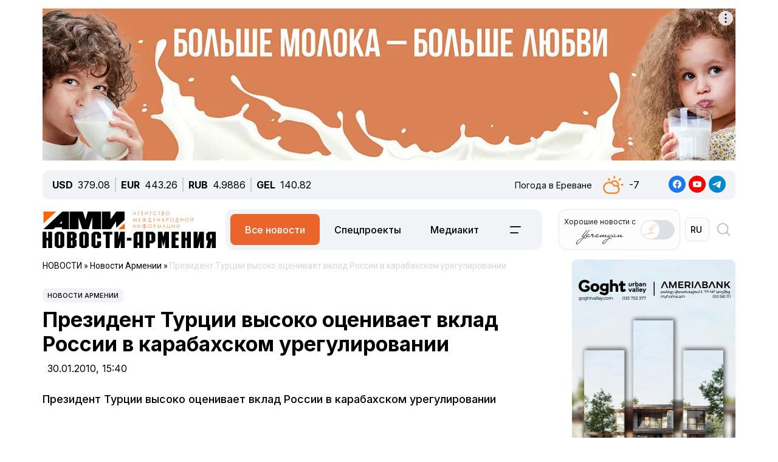

--- FILE ---
content_type: text/html; charset=UTF-8
request_url: https://newsarmenia.am/local/templates/ami_new/includes/infinite/infinite-news.php
body_size: 20857
content:


<div class="infinite-block row position-relative px-0 px-sm-0 mx-0">


		
		<div class="item-infinite border-top border-warning px-0 mb-5">
			<a href="/news/armenia/vernuvshiysya-iz-azerbaydzhanskogo-plena-vagif-khachatryan-perenes-operatsiyu/" title="Вернувшийся из азербайджанского плена Вагиф Хачатрян перенес операцию">
				<div class="infinite-header pt-2"><h2 class="page-header"><b>Вернувшийся из азербайджанского плена Вагиф Хачатрян перенес операцию</b></h2></div>
			</a>
		<div id="time-line" class="d-flex justify-content-start align-items-center text-muted mb-4">	
			<div class="news-line-datetime px-2">
				<span class="news-line-date">
					вчера,				</span>
				<span class="news-line-time">
				21:32				</span>	
			</div>
		</div>
				<p><span class="infinite-body" class="" style=""></span></p>
				<div class="picture-block d-flex flex-column justify-content-center align-items-center mb-3 w-100">
					<figure class="">
							<img
								class="detail_picture align-self-center"
								style="max-width: 100%;"
								border="0"
								src="/upload/medialibrary/207/cshf7lp6z4vq57k13xcd7wd6h3dcciqk.jpg"
								width=""
								height=""
								alt=""
								title=""
								/>
<!--							<figcaption class="detail_picture_copyright mt-2">Фото: </figcaption> -->
					</figure>
				</div>
				<div class="infinite-preview news-line-preview mb-3">
					Он переведен в отделение интенсивной терапии				</div>
					<div class="infinite-body news-line-detail">

						<p>
 <b>ЕРЕВАН, 22 января. Новости-Армения</b>. Вернувшийся из азербайджанского плена Вагиф Хачатрян перенес операцию.
</p>
<p>
	 «Сегодня Вагиф Хачатрян перенес операцию в медицинском центре «Норк-Мараш», которая прошла успешно, без осложнений. Он переведен в отделение интенсивной терапии. Состояние оценивается как стабильное, соответствующее объему проведенной операции», - сообщила министр здравоохранения Армении Анаит Аванесян.
</p>
<p>
	 14 января Азербайджан вернул Армении четырёх пленных армян - Геворга Суджяна, Давида Давтяна, Вигена Эулджекджяна и Вагифа Хачатряна.
</p>					</div>
			
		</div>
				
<div class="news-card-block col-12 d-flex flex-column mb-5">

<div id="ArkaNews" class="border p-2" style="border-radius: 8px;background-color: aliceblue;">
	<h5 class="d-inline-flex p-2" style=""><a href="https://arka.am/" title="Новости агентства АРКА" target="_blank">Новости агентства АРКА</a></h5>
	<div class="d-flex flex-column flex-md-row cols-5 gx-5">
		<div class="d-flex flex-column col px-2">
		<a href="https://arka.am/news/economy/papoyan-zayavil-o-snizhenii-tsen-na-benzin-i-diztoplivo-na-15-7-i-14-6-v-rezultate-postavok-iz-azerb/" title="Папоян заявил о снижении цен на бензин и дизтопливо на 15,7% и 14,6% в результате поставок из Азербайджана" target="_blank">
			<img src="/upload/iblock/38b/gmjc9eufaeq2nereetr1lajhmij5ofzy.jpg" alt="Папоян заявил о снижении цен на бензин и дизтопливо на 15,7% и 14,6% в результате поставок из Азербайджана" title="Папоян заявил о снижении цен на бензин и дизтопливо на 15,7% и 14,6% в результате поставок из Азербайджана">
			<div class="news-editor-block" style="font-size: 14px;line-height: normal;">Папоян заявил о снижении цен на бензин и дизтопливо на 15,7% и 14,6% в результате поставок из Азербайджана</div>
		</a>
	</div>
		<div class="d-flex flex-column col px-2">
		<a href="https://arka.am/news/society/v-armenii-otreguliruyut-protsess-obyazatelnogo-strakhovaniya-mopedov-tritsiklov-i-kvadrotsiklov/" title="В Армении отрегулируют процесс обязательного страхования мопедов, трициклов и квадроциклов" target="_blank">
			<img src="/upload/iblock/f21/w3l5by6ttwp5144cwxfgx6ekl9dfrpsr.jpg" alt="В Армении отрегулируют процесс обязательного страхования мопедов, трициклов и квадроциклов" title="В Армении отрегулируют процесс обязательного страхования мопедов, трициклов и квадроциклов">
			<div class="news-editor-block" style="font-size: 14px;line-height: normal;">В Армении отрегулируют процесс обязательного страхования мопедов, трициклов и квадроциклов</div>
		</a>
	</div>
		<div class="d-flex flex-column col px-2">
		<a href="https://arka.am/news/business/vtb-armeniya-vypustil-kartu-mir-travel-dlya-udobnykh-platezhey-i-perevodov-mezhdu-rossiey-i-armeniey/" title="ВТБ (Армения) выпустил карту MIR Travel для удобных платежей и переводов между Россией и Арменией" target="_blank">
			<img src="/upload/medialibrary/34e/dj7au334d6l6lti8lvdzztrnwo4qqhac.jpg" alt="ВТБ (Армения) выпустил карту MIR Travel для удобных платежей и переводов между Россией и Арменией" title="ВТБ (Армения) выпустил карту MIR Travel для удобных платежей и переводов между Россией и Арменией">
			<div class="news-editor-block" style="font-size: 14px;line-height: normal;">ВТБ (Армения) выпустил карту MIR Travel для удобных платежей и переводов между Россией и Арменией</div>
		</a>
	</div>
		<div class="d-flex flex-column col px-2">
		<a href="https://arka.am/news/politics/premer-armenii-podpisal-ustav-soveta-mira/" title="Премьер Армении подписал устав &quot;Совета мира&quot;" target="_blank">
			<img src="/upload/medialibrary/494/k82o027a393lbj5fipjxof4e7ia4fv46.jpg" alt="Премьер Армении подписал устав &quot;Совета мира&quot;" title="Премьер Армении подписал устав &quot;Совета мира&quot;">
			<div class="news-editor-block" style="font-size: 14px;line-height: normal;">Премьер Армении подписал устав &quot;Совета мира&quot;</div>
		</a>
	</div>
		<div class="d-flex flex-column col px-2">
		<a href="https://arka.am/news/business/fitch-povysilo-prognoz-po-reytingu-ardshinbanka-so-stabilnogo-na-pozitivnyy/" title="Fitch повысило прогноз по рейтингу Ардшинбанка со стабильного на позитивный" target="_blank">
			<img src="/upload/medialibrary/e8b/tidkc3d244v2sz674v9awgs2orwzjn19.jpg" alt="Fitch повысило прогноз по рейтингу Ардшинбанка со стабильного на позитивный" title="Fitch повысило прогноз по рейтингу Ардшинбанка со стабильного на позитивный">
			<div class="news-editor-block" style="font-size: 14px;line-height: normal;">Fitch повысило прогноз по рейтингу Ардшинбанка со стабильного на позитивный</div>
		</a>
	</div>
		</div>
</div>
		
</div>
			<div class="d-flex flex-sm-row flex-column px-0">
			<div class="main-section col-12 col-xl-9 px-0 ps-sm--2 ps-lg-0 pe-md-3 pe-lg-5 pe-0 pe-xl-3">

		
		<div class="item-infinite border-top border-warning px-0 mb-5">
			<a href="/news/life/obnarodovan-spisok-nominantov-na-oskar-2026-goda/" title="Обнародован список номинантов на «Оскар» 2026 года">
				<div class="infinite-header pt-2"><h2 class="page-header"><b>Обнародован список номинантов на «Оскар» 2026 года</b></h2></div>
			</a>
		<div id="time-line" class="d-flex justify-content-start align-items-center text-muted mb-4">	
			<div class="news-line-datetime px-2">
				<span class="news-line-date">
					вчера,				</span>
				<span class="news-line-time">
				21:14				</span>	
			</div>
		</div>
				<p><span class="infinite-body" class="" style=""></span></p>
				<div class="picture-block d-flex flex-column justify-content-center align-items-center mb-3 w-100">
					<figure class="">
							<img
								class="detail_picture align-self-center"
								style="max-width: 100%;"
								border="0"
								src="/upload/iblock/d66/62b8dbfyriogmx04yeymq6x121heucnn.jpg"
								width=""
								height=""
								alt=""
								title=""
								/>
<!--							<figcaption class="detail_picture_copyright mt-2">Фото: </figcaption> -->
					</figure>
				</div>
				<div class="infinite-preview news-line-preview mb-3">
					В Лос-Анджелесе объявили номинантов на 98-ю премию «Оскар»				</div>
					<div class="infinite-body news-line-detail">

						<p>
 <b>ЕРЕВАН, 22 января. Новости-Армения</b>. В Лос-Анджелесе объявили номинантов на 98-ю премию «Оскар». Актеры Даниэль Брукс и Люис Пуллман («Цвет пурпурный» и «Громовержцы») называли картины, претендующие на награды Американской киноакадемии, передает <a target="_blank" href="https://www.hollywoodreporter.com/lists/final-oscar-nominations-predictions-feinberg-forecast/best-director-196/">The Hollywood Reporter</a>.
</p>
<p>
	 В этом году число членов Академии больше (около 11 000 человек), чем когда-либо и они более рассредоточены (25% за пределами США), а количество категорий - 24 - на одну больше, чем в прошлом году, благодаря введению премии «Оскар» за лучший кастинг.
</p>
<p>
	 Церемония вручения Оскар-2026 состоится 15 марта.
</p>
<p>
	 Представляем <a target="_blank" href="https://www.oscars.org/oscars/ceremonies/2026">номинантов</a> в основных категориях:
</p>
<h2>
Лучший актер </h2>
<p>
	 Тимоти Шаламе («Марти Великолепный»)
</p>
<p>
	 Леонардо ДиКаприо («Битва за битвой»)
</p>
<p>
	 Итан Хоук («Голубая луна»)
</p>
<p>
	 Майкл Б. Джордан («Грешники»)
</p>
<p>
	 Вагнер Моура («Секретный агент»)
</p>
<h2>
Лучшая актриса </h2>
<p>
	 Джесси Бакли («Хамнет»)
</p>
<p>
	 Роуз Бирн («Я бы тебя пнула, если бы могла»)
</p>
<p>
	 Кейт Хадсон («Мелодия их мечты»)
</p>
<p>
	 Ренате Реинсве («Сентиментальная ценность»)
</p>
<p>
	 Эмма Стоун («Бугония»)
</p>
<h2>
Лучший актер второго плана </h2>
<p>
	 Бенисио Дель Торо («Битва за битвой»)
</p>
<p>
	 Джейкоб Элорди («Франкенштейн»)
</p>
<p>
	 Делрой Линдо («Грешники»)
</p>
<p>
	 Шон Пенн («Битва за битвой»)
</p>
<p>
	 Стеллан Скарсгард («Сентиментальная ценность»)
</p>
<h2>
Лучшая актриса второго плана </h2>
<p>
	 Эль Фаннинг («Сентиментальная ценность»)
</p>
<p>
	 Инга Ибсдоттер Лиллеос («Сентиментальная ценность»)
</p>
<p>
	 Эми Мэдиган («Орудия»)
</p>
<p>
	 Вунми Мосаку («Грешники»)
</p>
<p>
	 Тияна Тейлор («Битва за битвой»)
</p>
<h2>
Лучший режиссер </h2>
<p>
	 Хлоя Чжао («Хамнет»)
</p>
<p>
	 Джош Сэфди («Марти Великолепный»)
</p>
<p>
	 Пол Томас Андерсон («Битва за битвой»)
</p>
<p>
	 Йоаким Триер («Сентиментальная ценность»)
</p>
<p>
	 Райан Куглер («Грешники»)
</p>
<h2>
Лучший анимационный полнометражный фильм </h2>
<p>
	 «Арко»
</p>
<p>
	 «Элио»
</p>
<p>
	 «K-Pop-охотницы на демонов»
</p>
<p>
	 «Маленькая Амели»
</p>
<p>
	 «Зверополис 2»
</p>
<h2>
Лучший фильм </h2>
<p>
	 «Бугония»
</p>
<p>
	 F1
</p>
<p>
	 «Франкенштейн»
</p>
<p>
	 «Хамнет»
</p>
<p>
	 «Марти Великолепный»
</p>
<p>
	 «Битва за битвой»
</p>
<p>
	 «Секретный агент»
</p>
<p>
	 «Сентиментальная ценность»
</p>
<p>
	 «Грешники»
</p>
<p>
	 «Сны поездов»
</p>					</div>
			
		</div>
	
			</div>

					
			<div class="sidebar-section right-sidebar d-none d-md-block col-12 col-xl-3 px-0 ps-md-3 ps-lg-5 pe-sm--2 pe-lg-0 flex-grow-1">
				<div class="sidebar-body">
					<div class="showBanner">
					</div>

<div Id="popular_widget" class="">
	<h4>Популярное</h4>
	<div class="popular-block d-flex flex-column соl-12 flex-grow-1">
		<a href="/news/armenia/studenty-vuzov-s-vysokim-reytingom-smogut-byt-osvobozhdeny-ot-obyazatelnoy-voennoy-sluzhby-v-armenii/" class="h-100 w-100">
			<div class="popular-image d-flex flex-column mb-3 w-100 position-relative">
				<img src="/upload/medialibrary/558/8uc7pmyt7yaty71t465ibwxbgoifyj3b.jpg" class="">
				<div id="backspace" class="position-absolute">Парламент Армении обсуждает законопроект «О внесении изменений и дополнений в Закон «О военной службе и статусе военнослужащего»</div>
			</div>
				<div class="popular-name">Студенты вузов с высоким рейтингом смогут быть освобождены от обязательной военной службы в Армении</div>
		</a>
	</div>
</div>
<style>
#popular_widget #backspace
{
	transform:rotateY(180deg);
	backface-visibility:hidden;
	transition: all 1s ease;
	font-style: italic;
}
.popular-image
{
	background-size:cover;
	background-repeat:no-repeat;
	width: 100%;
	height:calc(100% * var(--photo-height));
	overflow: hidden;
	z-index: 5;
}
.popular-image img
{
	backface-visibility:hidden;
	transition: all .5s ease;
}
.popular-image img
{
	backface-visibility:hidden;
	transition: all 1s ease;
}

.popular-block
{
	border: 1px solid #005AAB;
	padding: 5px;
	border-radius: 5px;
}
#popular_widget a:hover img
{
	transform:rotateY(180deg);
}
#popular_widget a:hover #backspace
{
	transform:rotateY(360deg);
}
.popular-image img.animate {
    animation: expand-shrink 5s infinite;
}

@keyframes expand-shrink {
    0% {
        transform: scale(1);
    }
    50% {
        transform: scale(1.2);
    }
    100% {
        transform: scale(1);
    }
}
</style>
<script>
// повторить с интервалом 2 секунды
//let timerId = setInterval(
function breath() {
//	$( "#popular_widget img").css({'transform':'rotateY(180deg)'});
//	$("#popular_widget #backspace").css({'transform': 'rotateY(360deg)'});
	
//let time = setTimeout(5000);
	
//	$("#popular_widget img").css({'transform':'rotateY(0deg)'});
//	$("#popular_widget #backspace").css({'transform':'rotateY(180deg)'});
};
//setInterval(breath, 1000);

/*
setTimeout(function(){
$( "#popular_widget img").css(
	{
		'transform': 'rotateY(0deg)',
	});
$("#popular_widget #backspace").css(
	{
		'transform': 'rotateY(180deg)',
	});
}, 2000);
*/
/*
setInterval(function(){
let process = setTimeout(breath, 1000);
let stopprocess = setTimeout(stopbreath, 5000);
}, 0);
*/


//let process = setInterval(breath(), 2000);
//breath();
	
//), 2000);
$(document).ready(function () {
    // Функция для начала и остановки анимации
    function toggleImageAnimation() {
        $('#popular_widget img').toggleClass('animate'); // Добавляем/удаляем класс для анимации
    }

    // Запуск анимации при клике
    setInterval(function() {
        toggleImageAnimation();
    }, 5000); // Анимация будет происходить каждые 2 секунды
});

</script>		
				</div>
			</div>
		

		</div>
				
<div class="news-card-block col-12 d-flex flex-column mb-5">

<div id="TelecomNews" class="border p-2" style="border-radius: 8px;background-color: #daffed;">
	<h5 class="d-inline-flex p-2" style=""><a href="https://arkatelecom.am/" title="АРКА-ТЕЛЕКОМ" target="_blank">АРКА-ТЕЛЕКОМ</a></h5>
	<div class="d-flex flex-column flex-md-row cols-5 gx-5">
		<div class="d-flex flex-column col px-2">
		<a href="https://arkatelecom.am/news/telecom/pashinyan-vstretilsya-v-davose-s-gendirektorom-schneider-electric-i-osnovatelem-dell-technologies-fo/" title="Пашинян встретился в Давосе с гендиректором Schneider Electric и основателем Dell Technologies (ФОТО)" target="_blank">
			<img src="/upload/iblock/f13/4uwiun0papin1l53vl1mhfyl9oyosrwg.jpg" alt="Пашинян встретился в Давосе с гендиректором Schneider Electric и основателем Dell Technologies (ФОТО)" title="Пашинян встретился в Давосе с гендиректором Schneider Electric и основателем Dell Technologies (ФОТО)">
			<div class="news-editor-block" style="font-size: 14px;line-height: normal;">Пашинян встретился в Давосе с гендиректором Schneider Electric и основателем Dell Technologies (ФОТО)</div>
		</a>
	</div>
		<div class="d-flex flex-column col px-2">
		<a href="https://arkatelecom.am/news/internet/top-7-luchshikh-mobilnykh-prilozheniy-dlya-monitoringa-sna/" title="Топ-7 лучших мобильных приложений для мониторинга сна" target="_blank">
			<img src="/upload/iblock/208/ro8jkm14kkatf8fnrcwhgw3bxc6j4ekg.png" alt="Топ-7 лучших мобильных приложений для мониторинга сна" title="Топ-7 лучших мобильных приложений для мониторинга сна">
			<div class="news-editor-block" style="font-size: 14px;line-height: normal;">Топ-7 лучших мобильных приложений для мониторинга сна</div>
		</a>
	</div>
		<div class="d-flex flex-column col px-2">
		<a href="https://arkatelecom.am/news/internet/microsoft-perechislila-professii-naibolee-podverzhennye-vliyaniyu-ii/" title="Microsoft перечислила профессии, наиболее подверженные влиянию ИИ" target="_blank">
			<img src="/upload/iblock/e7e/lmhjtk9xpcvyzp37rd4pezq6t8bgyf09.jpg" alt="Microsoft перечислила профессии, наиболее подверженные влиянию ИИ" title="Microsoft перечислила профессии, наиболее подверженные влиянию ИИ">
			<div class="news-editor-block" style="font-size: 14px;line-height: normal;">Microsoft перечислила профессии, наиболее подверженные влиянию ИИ</div>
		</a>
	</div>
		<div class="d-flex flex-column col px-2">
		<a href="https://arkatelecom.am/news/regulator/utverzhdeny-obraztsy-biometricheskikh-id-kart-dlya-inostrantsev-i-lits-bez-grazhdanstva-v-armenii-mv/" title="Утверждены образцы биометрических ID-карт для иностранцев и лиц без гражданства в Армении - МВД" target="_blank">
			<img src="/upload/iblock/dc2/lb7d6hhxp0op228ba1ocoixkmbcugrro.jpg" alt="Утверждены образцы биометрических ID-карт для иностранцев и лиц без гражданства в Армении - МВД" title="Утверждены образцы биометрических ID-карт для иностранцев и лиц без гражданства в Армении - МВД">
			<div class="news-editor-block" style="font-size: 14px;line-height: normal;">Утверждены образцы биометрических ID-карт для иностранцев и лиц без гражданства в Армении - МВД</div>
		</a>
	</div>
		<div class="d-flex flex-column col px-2">
		<a href="https://arkatelecom.am/news/internet/meta-peresmotrit-podkhod-k-vechnym-blokirovkam-posle-intsidenta-odnim-iz-polzovateley-/" title="Meta пересмотрит подход к «вечным» блокировкам после инцидента одним из пользователей " target="_blank">
			<img src="/upload/iblock/6f3/ymdvdxxoaagiy5pivh41spvh1eks0xk2.jpg" alt="Meta пересмотрит подход к «вечным» блокировкам после инцидента одним из пользователей " title="Meta пересмотрит подход к «вечным» блокировкам после инцидента одним из пользователей ">
			<div class="news-editor-block" style="font-size: 14px;line-height: normal;">Meta пересмотрит подход к «вечным» блокировкам после инцидента одним из пользователей </div>
		</a>
	</div>
		</div>
</div>
		
</div>
			<div class="d-flex flex-sm-row flex-column px-0">
			<div class="main-section col-12 col-xl-9 px-0 ps-sm--2 ps-lg-0 pe-md-3 pe-lg-5 pe-0 pe-xl-3">

		
		<div class="item-infinite border-top border-warning px-0 mb-5">
			<a href="/news/culture/armeniya-vpervye-primet-uchastie-v-mezhdunarodnom-biennale-iskusstva-na-malte-/" title="Армения впервые примет участие в международном биеннале искусства на Мальте  ">
				<div class="infinite-header pt-2"><h2 class="page-header"><b>Армения впервые примет участие в международном биеннале искусства на Мальте  </b></h2></div>
			</a>
		<div id="time-line" class="d-flex justify-content-start align-items-center text-muted mb-4">	
			<div class="news-line-datetime px-2">
				<span class="news-line-date">
					вчера,				</span>
				<span class="news-line-time">
				20:31				</span>	
			</div>
		</div>
				<p><span class="infinite-body" class="" style=""></span></p>
				<div class="picture-block d-flex flex-column justify-content-center align-items-center mb-3 w-100">
					<figure class="">
							<img
								class="detail_picture align-self-center"
								style="max-width: 100%;"
								border="0"
								src="/upload/medialibrary/527/pokyrif0wev08bsjebkcicx1lafu3ee4.jpg"
								width=""
								height=""
								alt=""
								title=""
								/>
<!--							<figcaption class="detail_picture_copyright mt-2">Фото: </figcaption> -->
					</figure>
				</div>
				<div class="infinite-preview news-line-preview mb-3">
					Армения впервые примет участие во втором международном биеннале искусства под девизом «Чисто, ясно, отсечено»				</div>
					<div class="infinite-body news-line-detail">

						<p>
</p>
<p>
 <b>ЕРЕВАН, 22 января. Новости-Армения.</b> Армения впервые примет участие во втором международном биеннале искусства под девизом «Чисто, ясно, отсечено» (CLEAN / CLEAR / CUT) на Мальте. Мероприятие откроется 11 марта и продлится до 29 мая.&nbsp;&nbsp;
</p>
<p>
	 В Национальном павильоне Армении будет представлен проект художника и скульптора Раффи Еталяна - скульптурно-звуковой инсталляцией под названием «Звук того, что никогда не было увидено» (The Sound of What Was Never Seen), сообщает пресс-служба Министерства образования, науки, культуры и спорта РА.&nbsp;
</p>
<p>
 <img width="974" alt="Мальта биеннале" src="/upload/medialibrary/ad4/22q1cwz94oanbrzmpvyo8lg95fg7mp40.jpeg" height="487" title="Мальта биеннале"><br>
</p>
<p>
	 В этом году на Мальтийском биеннале искусства будут представлены 47 проектов, отобранных из более чем 3200 заявок из 122 стран мира. Будут действовать 29 национальных и тематических павильонов.
</p>
<p>
 <br>
</p>
 <br>					</div>
			
		</div>
	
			</div>

					
			<div class="sidebar-section right-sidebar d-none d-md-block col-12 col-xl-3 px-0 ps-md-3 ps-lg-5 pe-sm--2 pe-lg-0 flex-grow-1">
				<div class="sidebar-body">
					<div class="showBanner">
					</div>

<div Id="popular_widget" class="">
	<h4>Популярное</h4>
	<div class="popular-block d-flex flex-column соl-12 flex-grow-1">
		<a href="/news/armenia/studenty-vuzov-s-vysokim-reytingom-smogut-byt-osvobozhdeny-ot-obyazatelnoy-voennoy-sluzhby-v-armenii/" class="h-100 w-100">
			<div class="popular-image d-flex flex-column mb-3 w-100 position-relative">
				<img src="/upload/medialibrary/558/8uc7pmyt7yaty71t465ibwxbgoifyj3b.jpg" class="">
				<div id="backspace" class="position-absolute">Парламент Армении обсуждает законопроект «О внесении изменений и дополнений в Закон «О военной службе и статусе военнослужащего»</div>
			</div>
				<div class="popular-name">Студенты вузов с высоким рейтингом смогут быть освобождены от обязательной военной службы в Армении</div>
		</a>
	</div>
</div>
<style>
#popular_widget #backspace
{
	transform:rotateY(180deg);
	backface-visibility:hidden;
	transition: all 1s ease;
	font-style: italic;
}
.popular-image
{
	background-size:cover;
	background-repeat:no-repeat;
	width: 100%;
	height:calc(100% * var(--photo-height));
	overflow: hidden;
	z-index: 5;
}
.popular-image img
{
	backface-visibility:hidden;
	transition: all .5s ease;
}
.popular-image img
{
	backface-visibility:hidden;
	transition: all 1s ease;
}

.popular-block
{
	border: 1px solid #005AAB;
	padding: 5px;
	border-radius: 5px;
}
#popular_widget a:hover img
{
	transform:rotateY(180deg);
}
#popular_widget a:hover #backspace
{
	transform:rotateY(360deg);
}
.popular-image img.animate {
    animation: expand-shrink 5s infinite;
}

@keyframes expand-shrink {
    0% {
        transform: scale(1);
    }
    50% {
        transform: scale(1.2);
    }
    100% {
        transform: scale(1);
    }
}
</style>
<script>
// повторить с интервалом 2 секунды
//let timerId = setInterval(
function breath() {
//	$( "#popular_widget img").css({'transform':'rotateY(180deg)'});
//	$("#popular_widget #backspace").css({'transform': 'rotateY(360deg)'});
	
//let time = setTimeout(5000);
	
//	$("#popular_widget img").css({'transform':'rotateY(0deg)'});
//	$("#popular_widget #backspace").css({'transform':'rotateY(180deg)'});
};
//setInterval(breath, 1000);

/*
setTimeout(function(){
$( "#popular_widget img").css(
	{
		'transform': 'rotateY(0deg)',
	});
$("#popular_widget #backspace").css(
	{
		'transform': 'rotateY(180deg)',
	});
}, 2000);
*/
/*
setInterval(function(){
let process = setTimeout(breath, 1000);
let stopprocess = setTimeout(stopbreath, 5000);
}, 0);
*/


//let process = setInterval(breath(), 2000);
//breath();
	
//), 2000);
$(document).ready(function () {
    // Функция для начала и остановки анимации
    function toggleImageAnimation() {
        $('#popular_widget img').toggleClass('animate'); // Добавляем/удаляем класс для анимации
    }

    // Запуск анимации при клике
    setInterval(function() {
        toggleImageAnimation();
    }, 5000); // Анимация будет происходить каждые 2 секунды
});

</script>		
				</div>
			</div>
		

		</div>
				
<div class="news-card-block col-12 d-flex flex-column mb-5">

<div id="ArkaNews" class="border p-2" style="border-radius: 8px;background-color: aliceblue;">
	<h5 class="d-inline-flex p-2" style=""><a href="https://arka.am/" title="Новости агентства АРКА" target="_blank">Новости агентства АРКА</a></h5>
	<div class="d-flex flex-column flex-md-row cols-5 gx-5">
		<div class="d-flex flex-column col px-2">
		<a href="https://arka.am/news/economy/papoyan-zayavil-o-snizhenii-tsen-na-benzin-i-diztoplivo-na-15-7-i-14-6-v-rezultate-postavok-iz-azerb/" title="Папоян заявил о снижении цен на бензин и дизтопливо на 15,7% и 14,6% в результате поставок из Азербайджана" target="_blank">
			<img src="/upload/iblock/38b/gmjc9eufaeq2nereetr1lajhmij5ofzy.jpg" alt="Папоян заявил о снижении цен на бензин и дизтопливо на 15,7% и 14,6% в результате поставок из Азербайджана" title="Папоян заявил о снижении цен на бензин и дизтопливо на 15,7% и 14,6% в результате поставок из Азербайджана">
			<div class="news-editor-block" style="font-size: 14px;line-height: normal;">Папоян заявил о снижении цен на бензин и дизтопливо на 15,7% и 14,6% в результате поставок из Азербайджана</div>
		</a>
	</div>
		<div class="d-flex flex-column col px-2">
		<a href="https://arka.am/news/society/v-armenii-otreguliruyut-protsess-obyazatelnogo-strakhovaniya-mopedov-tritsiklov-i-kvadrotsiklov/" title="В Армении отрегулируют процесс обязательного страхования мопедов, трициклов и квадроциклов" target="_blank">
			<img src="/upload/iblock/f21/w3l5by6ttwp5144cwxfgx6ekl9dfrpsr.jpg" alt="В Армении отрегулируют процесс обязательного страхования мопедов, трициклов и квадроциклов" title="В Армении отрегулируют процесс обязательного страхования мопедов, трициклов и квадроциклов">
			<div class="news-editor-block" style="font-size: 14px;line-height: normal;">В Армении отрегулируют процесс обязательного страхования мопедов, трициклов и квадроциклов</div>
		</a>
	</div>
		<div class="d-flex flex-column col px-2">
		<a href="https://arka.am/news/business/vtb-armeniya-vypustil-kartu-mir-travel-dlya-udobnykh-platezhey-i-perevodov-mezhdu-rossiey-i-armeniey/" title="ВТБ (Армения) выпустил карту MIR Travel для удобных платежей и переводов между Россией и Арменией" target="_blank">
			<img src="/upload/medialibrary/34e/dj7au334d6l6lti8lvdzztrnwo4qqhac.jpg" alt="ВТБ (Армения) выпустил карту MIR Travel для удобных платежей и переводов между Россией и Арменией" title="ВТБ (Армения) выпустил карту MIR Travel для удобных платежей и переводов между Россией и Арменией">
			<div class="news-editor-block" style="font-size: 14px;line-height: normal;">ВТБ (Армения) выпустил карту MIR Travel для удобных платежей и переводов между Россией и Арменией</div>
		</a>
	</div>
		<div class="d-flex flex-column col px-2">
		<a href="https://arka.am/news/politics/premer-armenii-podpisal-ustav-soveta-mira/" title="Премьер Армении подписал устав &quot;Совета мира&quot;" target="_blank">
			<img src="/upload/medialibrary/494/k82o027a393lbj5fipjxof4e7ia4fv46.jpg" alt="Премьер Армении подписал устав &quot;Совета мира&quot;" title="Премьер Армении подписал устав &quot;Совета мира&quot;">
			<div class="news-editor-block" style="font-size: 14px;line-height: normal;">Премьер Армении подписал устав &quot;Совета мира&quot;</div>
		</a>
	</div>
		<div class="d-flex flex-column col px-2">
		<a href="https://arka.am/news/business/fitch-povysilo-prognoz-po-reytingu-ardshinbanka-so-stabilnogo-na-pozitivnyy/" title="Fitch повысило прогноз по рейтингу Ардшинбанка со стабильного на позитивный" target="_blank">
			<img src="/upload/medialibrary/e8b/tidkc3d244v2sz674v9awgs2orwzjn19.jpg" alt="Fitch повысило прогноз по рейтингу Ардшинбанка со стабильного на позитивный" title="Fitch повысило прогноз по рейтингу Ардшинбанка со стабильного на позитивный">
			<div class="news-editor-block" style="font-size: 14px;line-height: normal;">Fitch повысило прогноз по рейтингу Ардшинбанка со стабильного на позитивный</div>
		</a>
	</div>
		</div>
</div>
		
</div>
			<div class="d-flex flex-sm-row flex-column px-0">
			<div class="main-section col-12 col-xl-9 px-0 ps-sm--2 ps-lg-0 pe-md-3 pe-lg-5 pe-0 pe-xl-3">

		
		<div class="item-infinite border-top border-warning px-0 mb-5">
			<a href="/news/life/lyubovnoe-priznanie-18-i-zhenshchina-vsegda-prava-kak-interesno-provesti-vremya-v-erevane-na-etoy-ne/" title="&quot;Любовное признание&quot; (18+) и &quot;Женщина всегда права&quot;: как интересно провести время в Ереване на этой неделе?">
				<div class="infinite-header pt-2"><h2 class="page-header"><b>&quot;Любовное признание&quot; (18+) и &quot;Женщина всегда права&quot;: как интересно провести время в Ереване на этой неделе?</b></h2></div>
			</a>
		<div id="time-line" class="d-flex justify-content-start align-items-center text-muted mb-4">	
			<div class="news-line-datetime px-2">
				<span class="news-line-date">
					вчера,				</span>
				<span class="news-line-time">
				19:25				</span>	
			</div>
		</div>
				<p><span class="infinite-body" class="" style=""></span></p>
				<div class="picture-block d-flex flex-column justify-content-center align-items-center mb-3 w-100">
					<figure class="">
							<img
								class="detail_picture align-self-center"
								style="max-width: 100%;"
								border="0"
								src="/upload/medialibrary/a5d/yq3m0iwknaodib8jyqe8l6xwfu3gq0om.jpg"
								width=""
								height=""
								alt=""
								title=""
								/>
<!--							<figcaption class="detail_picture_copyright mt-2">Фото: </figcaption> -->
					</figure>
				</div>
				<div class="infinite-preview news-line-preview mb-3">
					Мы специально выбрали самые интересные ивенты на неделю, чтобы мотивировать вас не застревать дома				</div>
					<div class="infinite-body news-line-detail">

						<b>ЕРЕВАН, 22 января. Новости-Армения.</b>&nbsp;Сильные морозы не заставят нас отказаться от своих планов по культурному досугу. Мы специально выбрали самые интересные ивенты на неделю, чтобы мотивировать вас не застревать дома.&nbsp;<br>
 <br>
 <b>Пятница, 23 января</b><br>
 <br>
 17:00 - Детское музыкальное представление "Мышонок Пуй-Пуй" в Театре "Каяран"<br>
 <br>
 19:00 - Опера "Богема" в Театре оперы и балета им.Спендиаряна<br>
 <br>
 20:00 - Спектакль "Дама с камелиями" в Театре на крыше<br>
 <br>
 Остальные ивенты на неделю -&nbsp;<a href="https://t.me/guideyerevan/1365" target="_blank">по&nbsp;</a><a href="https://t.me/guideyerevan/1365" target="_blank">ссылке</a><a href="https://t.me/guideyerevan/1365" target="_blank">.</a>&nbsp;Хотите быть в тренде культурной жизни столицы - подписывайтесь на "<a target="_blank" href="https://newsarmenia.am/news/life/gangster-mak-i-stage-dance-studio-kak-interesno-provesti-vremya-v-erevane-na-etoy-nedele/t.me/guideyerevan">Гид по Еревану</a>".					</div>
			
		</div>
	
			</div>

					
			<div class="sidebar-section right-sidebar d-none d-md-block col-12 col-xl-3 px-0 ps-md-3 ps-lg-5 pe-sm--2 pe-lg-0 flex-grow-1">
				<div class="sidebar-body">
					<div class="showBanner">
					</div>

<div Id="popular_widget" class="">
	<h4>Популярное</h4>
	<div class="popular-block d-flex flex-column соl-12 flex-grow-1">
		<a href="/news/armenia/studenty-vuzov-s-vysokim-reytingom-smogut-byt-osvobozhdeny-ot-obyazatelnoy-voennoy-sluzhby-v-armenii/" class="h-100 w-100">
			<div class="popular-image d-flex flex-column mb-3 w-100 position-relative">
				<img src="/upload/medialibrary/558/8uc7pmyt7yaty71t465ibwxbgoifyj3b.jpg" class="">
				<div id="backspace" class="position-absolute">Парламент Армении обсуждает законопроект «О внесении изменений и дополнений в Закон «О военной службе и статусе военнослужащего»</div>
			</div>
				<div class="popular-name">Студенты вузов с высоким рейтингом смогут быть освобождены от обязательной военной службы в Армении</div>
		</a>
	</div>
</div>
<style>
#popular_widget #backspace
{
	transform:rotateY(180deg);
	backface-visibility:hidden;
	transition: all 1s ease;
	font-style: italic;
}
.popular-image
{
	background-size:cover;
	background-repeat:no-repeat;
	width: 100%;
	height:calc(100% * var(--photo-height));
	overflow: hidden;
	z-index: 5;
}
.popular-image img
{
	backface-visibility:hidden;
	transition: all .5s ease;
}
.popular-image img
{
	backface-visibility:hidden;
	transition: all 1s ease;
}

.popular-block
{
	border: 1px solid #005AAB;
	padding: 5px;
	border-radius: 5px;
}
#popular_widget a:hover img
{
	transform:rotateY(180deg);
}
#popular_widget a:hover #backspace
{
	transform:rotateY(360deg);
}
.popular-image img.animate {
    animation: expand-shrink 5s infinite;
}

@keyframes expand-shrink {
    0% {
        transform: scale(1);
    }
    50% {
        transform: scale(1.2);
    }
    100% {
        transform: scale(1);
    }
}
</style>
<script>
// повторить с интервалом 2 секунды
//let timerId = setInterval(
function breath() {
//	$( "#popular_widget img").css({'transform':'rotateY(180deg)'});
//	$("#popular_widget #backspace").css({'transform': 'rotateY(360deg)'});
	
//let time = setTimeout(5000);
	
//	$("#popular_widget img").css({'transform':'rotateY(0deg)'});
//	$("#popular_widget #backspace").css({'transform':'rotateY(180deg)'});
};
//setInterval(breath, 1000);

/*
setTimeout(function(){
$( "#popular_widget img").css(
	{
		'transform': 'rotateY(0deg)',
	});
$("#popular_widget #backspace").css(
	{
		'transform': 'rotateY(180deg)',
	});
}, 2000);
*/
/*
setInterval(function(){
let process = setTimeout(breath, 1000);
let stopprocess = setTimeout(stopbreath, 5000);
}, 0);
*/


//let process = setInterval(breath(), 2000);
//breath();
	
//), 2000);
$(document).ready(function () {
    // Функция для начала и остановки анимации
    function toggleImageAnimation() {
        $('#popular_widget img').toggleClass('animate'); // Добавляем/удаляем класс для анимации
    }

    // Запуск анимации при клике
    setInterval(function() {
        toggleImageAnimation();
    }, 5000); // Анимация будет происходить каждые 2 секунды
});

</script>		
				</div>
			</div>
		

		</div>
				
<div class="news-card-block col-12 d-flex flex-column mb-5">

<div id="TelecomNews" class="border p-2" style="border-radius: 8px;background-color: #daffed;">
	<h5 class="d-inline-flex p-2" style=""><a href="https://arkatelecom.am/" title="АРКА-ТЕЛЕКОМ" target="_blank">АРКА-ТЕЛЕКОМ</a></h5>
	<div class="d-flex flex-column flex-md-row cols-5 gx-5">
		<div class="d-flex flex-column col px-2">
		<a href="https://arkatelecom.am/news/telecom/pashinyan-vstretilsya-v-davose-s-gendirektorom-schneider-electric-i-osnovatelem-dell-technologies-fo/" title="Пашинян встретился в Давосе с гендиректором Schneider Electric и основателем Dell Technologies (ФОТО)" target="_blank">
			<img src="/upload/iblock/f13/4uwiun0papin1l53vl1mhfyl9oyosrwg.jpg" alt="Пашинян встретился в Давосе с гендиректором Schneider Electric и основателем Dell Technologies (ФОТО)" title="Пашинян встретился в Давосе с гендиректором Schneider Electric и основателем Dell Technologies (ФОТО)">
			<div class="news-editor-block" style="font-size: 14px;line-height: normal;">Пашинян встретился в Давосе с гендиректором Schneider Electric и основателем Dell Technologies (ФОТО)</div>
		</a>
	</div>
		<div class="d-flex flex-column col px-2">
		<a href="https://arkatelecom.am/news/internet/top-7-luchshikh-mobilnykh-prilozheniy-dlya-monitoringa-sna/" title="Топ-7 лучших мобильных приложений для мониторинга сна" target="_blank">
			<img src="/upload/iblock/208/ro8jkm14kkatf8fnrcwhgw3bxc6j4ekg.png" alt="Топ-7 лучших мобильных приложений для мониторинга сна" title="Топ-7 лучших мобильных приложений для мониторинга сна">
			<div class="news-editor-block" style="font-size: 14px;line-height: normal;">Топ-7 лучших мобильных приложений для мониторинга сна</div>
		</a>
	</div>
		<div class="d-flex flex-column col px-2">
		<a href="https://arkatelecom.am/news/internet/microsoft-perechislila-professii-naibolee-podverzhennye-vliyaniyu-ii/" title="Microsoft перечислила профессии, наиболее подверженные влиянию ИИ" target="_blank">
			<img src="/upload/iblock/e7e/lmhjtk9xpcvyzp37rd4pezq6t8bgyf09.jpg" alt="Microsoft перечислила профессии, наиболее подверженные влиянию ИИ" title="Microsoft перечислила профессии, наиболее подверженные влиянию ИИ">
			<div class="news-editor-block" style="font-size: 14px;line-height: normal;">Microsoft перечислила профессии, наиболее подверженные влиянию ИИ</div>
		</a>
	</div>
		<div class="d-flex flex-column col px-2">
		<a href="https://arkatelecom.am/news/regulator/utverzhdeny-obraztsy-biometricheskikh-id-kart-dlya-inostrantsev-i-lits-bez-grazhdanstva-v-armenii-mv/" title="Утверждены образцы биометрических ID-карт для иностранцев и лиц без гражданства в Армении - МВД" target="_blank">
			<img src="/upload/iblock/dc2/lb7d6hhxp0op228ba1ocoixkmbcugrro.jpg" alt="Утверждены образцы биометрических ID-карт для иностранцев и лиц без гражданства в Армении - МВД" title="Утверждены образцы биометрических ID-карт для иностранцев и лиц без гражданства в Армении - МВД">
			<div class="news-editor-block" style="font-size: 14px;line-height: normal;">Утверждены образцы биометрических ID-карт для иностранцев и лиц без гражданства в Армении - МВД</div>
		</a>
	</div>
		<div class="d-flex flex-column col px-2">
		<a href="https://arkatelecom.am/news/internet/meta-peresmotrit-podkhod-k-vechnym-blokirovkam-posle-intsidenta-odnim-iz-polzovateley-/" title="Meta пересмотрит подход к «вечным» блокировкам после инцидента одним из пользователей " target="_blank">
			<img src="/upload/iblock/6f3/ymdvdxxoaagiy5pivh41spvh1eks0xk2.jpg" alt="Meta пересмотрит подход к «вечным» блокировкам после инцидента одним из пользователей " title="Meta пересмотрит подход к «вечным» блокировкам после инцидента одним из пользователей ">
			<div class="news-editor-block" style="font-size: 14px;line-height: normal;">Meta пересмотрит подход к «вечным» блокировкам после инцидента одним из пользователей </div>
		</a>
	</div>
		</div>
</div>
		
</div>
			<div class="d-flex flex-sm-row flex-column px-0">
			<div class="main-section col-12 col-xl-9 px-0 ps-sm--2 ps-lg-0 pe-md-3 pe-lg-5 pe-0 pe-xl-3">

		
		<div class="item-infinite border-top border-warning px-0 mb-5">
			<a href="/news/politics/armeniya-podpisala-ustav-soveta-mira-bez-uplaty-chlenskogo-vznosa-mid/" title="Армения подписала устав «Совета мира» без уплаты членского взноса – МИД">
				<div class="infinite-header pt-2"><h2 class="page-header"><b>Армения подписала устав «Совета мира» без уплаты членского взноса – МИД</b></h2></div>
			</a>
		<div id="time-line" class="d-flex justify-content-start align-items-center text-muted mb-4">	
			<div class="news-line-datetime px-2">
				<span class="news-line-date">
					вчера,				</span>
				<span class="news-line-time">
				18:10				</span>	
			</div>
		</div>
				<p><span class="infinite-body" class="" style=""></span></p>
				<div class="picture-block d-flex flex-column justify-content-center align-items-center mb-3 w-100">
					<figure class="">
							<img
								class="detail_picture align-self-center"
								style="max-width: 100%;"
								border="0"
								src="/upload/iblock/715/s4pqw2bt8smbsju5el70wa5erp7er122.jpg"
								width=""
								height=""
								alt=""
								title=""
								/>
<!--							<figcaption class="detail_picture_copyright mt-2">Фото: </figcaption> -->
					</figure>
				</div>
				<div class="infinite-preview news-line-preview mb-3">
					Армения подписала устав «Совета мира» на основе участия без уплаты членского взноса, заявила пресс-секретарь МИД РА Ани Бадалян				</div>
					<div class="infinite-body news-line-detail">

						<p>
 <b>ЕРЕВАН, 22 января. Новости-Армения</b>. Армения подписала устав «Совета мира» на основе участия без уплаты членского взноса, заявила пресс-секретарь МИД РА Ани Бадалян, комментируя обсуждения о том, что для вступления в «Совет мира» необходимо уплатить членский взнос в размере $1 млрд. долларов.
</p>
<p>
	 Премьер-министр Армении Никол Пашинян получил от президента США Дональда Трампа официальное приглашение присоединиться к «Совету мира» в качестве члена-основателя и принял его. 22 января Пашинян в Давосе подписал устав "Совета мира".
</p>
<p>
	 «Устав Совета мира предусматривает членство в Совете на добровольной основе финансовых взносов. Государство, получившее приглашение от президента США Трампа, может вступить в Совет без чётко установленного членского взноса сроком до трёх лет, что в установленном порядке подлежит пересмотру по истечении этого срока», - отметила Бадалян в ответ на запрос «<a target="_blank" href="https://armenpress.am/hy/article/1240301">Арменпресса</a>».
</p>
<p>
	 Она заявила также, что членский взнос является добровольным и применяется в случае, если в течение одного года после вступления устава организации в силу какая-либо страна изъявит желание получить постоянное членство.
</p>
<p>
	 О создании Совета мира президент США Дональд Трамп объявил 16 января 2026 года. Учреждение этой организации предусмотрено мирным планом американского лидера для Газы и предполагает, в том числе, размещение международных сил.
</p>
<p>
	 Цель Совета как международной организации – содействие стабильности, обеспечение мира и восстановление «надежного и законного» управления в регионах, где произошли конфликты или сохраняется риск их возникновения.
</p>					</div>
			
		</div>
	
			</div>

					
			<div class="sidebar-section right-sidebar d-none d-md-block col-12 col-xl-3 px-0 ps-md-3 ps-lg-5 pe-sm--2 pe-lg-0 flex-grow-1">
				<div class="sidebar-body">
					<div class="showBanner">
					</div>

<div Id="popular_widget" class="">
	<h4>Популярное</h4>
	<div class="popular-block d-flex flex-column соl-12 flex-grow-1">
		<a href="/news/armenia/studenty-vuzov-s-vysokim-reytingom-smogut-byt-osvobozhdeny-ot-obyazatelnoy-voennoy-sluzhby-v-armenii/" class="h-100 w-100">
			<div class="popular-image d-flex flex-column mb-3 w-100 position-relative">
				<img src="/upload/medialibrary/558/8uc7pmyt7yaty71t465ibwxbgoifyj3b.jpg" class="">
				<div id="backspace" class="position-absolute">Парламент Армении обсуждает законопроект «О внесении изменений и дополнений в Закон «О военной службе и статусе военнослужащего»</div>
			</div>
				<div class="popular-name">Студенты вузов с высоким рейтингом смогут быть освобождены от обязательной военной службы в Армении</div>
		</a>
	</div>
</div>
<style>
#popular_widget #backspace
{
	transform:rotateY(180deg);
	backface-visibility:hidden;
	transition: all 1s ease;
	font-style: italic;
}
.popular-image
{
	background-size:cover;
	background-repeat:no-repeat;
	width: 100%;
	height:calc(100% * var(--photo-height));
	overflow: hidden;
	z-index: 5;
}
.popular-image img
{
	backface-visibility:hidden;
	transition: all .5s ease;
}
.popular-image img
{
	backface-visibility:hidden;
	transition: all 1s ease;
}

.popular-block
{
	border: 1px solid #005AAB;
	padding: 5px;
	border-radius: 5px;
}
#popular_widget a:hover img
{
	transform:rotateY(180deg);
}
#popular_widget a:hover #backspace
{
	transform:rotateY(360deg);
}
.popular-image img.animate {
    animation: expand-shrink 5s infinite;
}

@keyframes expand-shrink {
    0% {
        transform: scale(1);
    }
    50% {
        transform: scale(1.2);
    }
    100% {
        transform: scale(1);
    }
}
</style>
<script>
// повторить с интервалом 2 секунды
//let timerId = setInterval(
function breath() {
//	$( "#popular_widget img").css({'transform':'rotateY(180deg)'});
//	$("#popular_widget #backspace").css({'transform': 'rotateY(360deg)'});
	
//let time = setTimeout(5000);
	
//	$("#popular_widget img").css({'transform':'rotateY(0deg)'});
//	$("#popular_widget #backspace").css({'transform':'rotateY(180deg)'});
};
//setInterval(breath, 1000);

/*
setTimeout(function(){
$( "#popular_widget img").css(
	{
		'transform': 'rotateY(0deg)',
	});
$("#popular_widget #backspace").css(
	{
		'transform': 'rotateY(180deg)',
	});
}, 2000);
*/
/*
setInterval(function(){
let process = setTimeout(breath, 1000);
let stopprocess = setTimeout(stopbreath, 5000);
}, 0);
*/


//let process = setInterval(breath(), 2000);
//breath();
	
//), 2000);
$(document).ready(function () {
    // Функция для начала и остановки анимации
    function toggleImageAnimation() {
        $('#popular_widget img').toggleClass('animate'); // Добавляем/удаляем класс для анимации
    }

    // Запуск анимации при клике
    setInterval(function() {
        toggleImageAnimation();
    }, 5000); // Анимация будет происходить каждые 2 секунды
});

</script>		
				</div>
			</div>
		

		</div>
				
<div class="news-card-block col-12 d-flex flex-column mb-5">

<div id="ArkaNews" class="border p-2" style="border-radius: 8px;background-color: aliceblue;">
	<h5 class="d-inline-flex p-2" style=""><a href="https://arka.am/" title="Новости агентства АРКА" target="_blank">Новости агентства АРКА</a></h5>
	<div class="d-flex flex-column flex-md-row cols-5 gx-5">
		<div class="d-flex flex-column col px-2">
		<a href="https://arka.am/news/economy/papoyan-zayavil-o-snizhenii-tsen-na-benzin-i-diztoplivo-na-15-7-i-14-6-v-rezultate-postavok-iz-azerb/" title="Папоян заявил о снижении цен на бензин и дизтопливо на 15,7% и 14,6% в результате поставок из Азербайджана" target="_blank">
			<img src="/upload/iblock/38b/gmjc9eufaeq2nereetr1lajhmij5ofzy.jpg" alt="Папоян заявил о снижении цен на бензин и дизтопливо на 15,7% и 14,6% в результате поставок из Азербайджана" title="Папоян заявил о снижении цен на бензин и дизтопливо на 15,7% и 14,6% в результате поставок из Азербайджана">
			<div class="news-editor-block" style="font-size: 14px;line-height: normal;">Папоян заявил о снижении цен на бензин и дизтопливо на 15,7% и 14,6% в результате поставок из Азербайджана</div>
		</a>
	</div>
		<div class="d-flex flex-column col px-2">
		<a href="https://arka.am/news/society/v-armenii-otreguliruyut-protsess-obyazatelnogo-strakhovaniya-mopedov-tritsiklov-i-kvadrotsiklov/" title="В Армении отрегулируют процесс обязательного страхования мопедов, трициклов и квадроциклов" target="_blank">
			<img src="/upload/iblock/f21/w3l5by6ttwp5144cwxfgx6ekl9dfrpsr.jpg" alt="В Армении отрегулируют процесс обязательного страхования мопедов, трициклов и квадроциклов" title="В Армении отрегулируют процесс обязательного страхования мопедов, трициклов и квадроциклов">
			<div class="news-editor-block" style="font-size: 14px;line-height: normal;">В Армении отрегулируют процесс обязательного страхования мопедов, трициклов и квадроциклов</div>
		</a>
	</div>
		<div class="d-flex flex-column col px-2">
		<a href="https://arka.am/news/business/vtb-armeniya-vypustil-kartu-mir-travel-dlya-udobnykh-platezhey-i-perevodov-mezhdu-rossiey-i-armeniey/" title="ВТБ (Армения) выпустил карту MIR Travel для удобных платежей и переводов между Россией и Арменией" target="_blank">
			<img src="/upload/medialibrary/34e/dj7au334d6l6lti8lvdzztrnwo4qqhac.jpg" alt="ВТБ (Армения) выпустил карту MIR Travel для удобных платежей и переводов между Россией и Арменией" title="ВТБ (Армения) выпустил карту MIR Travel для удобных платежей и переводов между Россией и Арменией">
			<div class="news-editor-block" style="font-size: 14px;line-height: normal;">ВТБ (Армения) выпустил карту MIR Travel для удобных платежей и переводов между Россией и Арменией</div>
		</a>
	</div>
		<div class="d-flex flex-column col px-2">
		<a href="https://arka.am/news/politics/premer-armenii-podpisal-ustav-soveta-mira/" title="Премьер Армении подписал устав &quot;Совета мира&quot;" target="_blank">
			<img src="/upload/medialibrary/494/k82o027a393lbj5fipjxof4e7ia4fv46.jpg" alt="Премьер Армении подписал устав &quot;Совета мира&quot;" title="Премьер Армении подписал устав &quot;Совета мира&quot;">
			<div class="news-editor-block" style="font-size: 14px;line-height: normal;">Премьер Армении подписал устав &quot;Совета мира&quot;</div>
		</a>
	</div>
		<div class="d-flex flex-column col px-2">
		<a href="https://arka.am/news/business/fitch-povysilo-prognoz-po-reytingu-ardshinbanka-so-stabilnogo-na-pozitivnyy/" title="Fitch повысило прогноз по рейтингу Ардшинбанка со стабильного на позитивный" target="_blank">
			<img src="/upload/medialibrary/e8b/tidkc3d244v2sz674v9awgs2orwzjn19.jpg" alt="Fitch повысило прогноз по рейтингу Ардшинбанка со стабильного на позитивный" title="Fitch повысило прогноз по рейтингу Ардшинбанка со стабильного на позитивный">
			<div class="news-editor-block" style="font-size: 14px;line-height: normal;">Fitch повысило прогноз по рейтингу Ардшинбанка со стабильного на позитивный</div>
		</a>
	</div>
		</div>
</div>
		
</div>
			<div class="d-flex flex-sm-row flex-column px-0">
			<div class="main-section col-12 col-xl-9 px-0 ps-sm--2 ps-lg-0 pe-md-3 pe-lg-5 pe-0 pe-xl-3">

		
		<div class="item-infinite border-top border-warning px-0 mb-5">
			<a href="/news/sport/genrikh-mkhitaryan-obyavil-datu-prezentatsii-armyanskogo-izdaniya-svoey-knigi-video-/" title="Генрих Мхитарян объявил дату презентации армянского издания своей книги (ВИДЕО) ">
				<div class="infinite-header pt-2"><h2 class="page-header"><b>Генрих Мхитарян объявил дату презентации армянского издания своей книги (ВИДЕО) </b></h2></div>
			</a>
		<div id="time-line" class="d-flex justify-content-start align-items-center text-muted mb-4">	
			<div class="news-line-datetime px-2">
				<span class="news-line-date">
					вчера,				</span>
				<span class="news-line-time">
				16:13				</span>	
			</div>
		</div>
				<p><span class="infinite-body" class="" style=""></span></p>
				<div class="picture-block d-flex flex-column justify-content-center align-items-center mb-3 w-100">
					<figure class="">
							<img
								class="detail_picture align-self-center"
								style="max-width: 100%;"
								border="0"
								src="/upload/medialibrary/951/6hcnw61tfs4aokzij4hocnxpro8yo3l3.jpg"
								width=""
								height=""
								alt=""
								title=""
								/>
<!--							<figcaption class="detail_picture_copyright mt-2">Фото: </figcaption> -->
					</figure>
				</div>
				<div class="infinite-preview news-line-preview mb-3">
					Генрих Мхитарян сообщил о предстоящей презентации армянского перевода своей автобиографии. 				</div>
					<div class="infinite-body news-line-detail">

						<p>
 <b>ЕРЕВАН, 22 января. Новости-Армения. </b>Бывший капитан сборной Армении, полузащитник миланского «Интера» Генрих Мхитарян сообщил о предстоящей презентации армянского перевода своей автобиографии.&nbsp;
</p>
<p>
	 Книга называется «Моя жизнь — всегда в центре».&nbsp;
</p>
<p>
	 «Скоро выйдет армяноязычное издание моей книги, которая имеет для меня особое значение. В нет я постарался искренне рассказать не только об успехах, но и о трудных моментах, о том, что значит не сдаваться, оставаться человеком и нести ответственность — перед своей профессией, своей страной и своим именем», — сказал футболист в видео в соцсетях.
</p>
<p>
	 Он сообщил, что презентация в Ереване состоится 7 февраля.&nbsp;
</p>
<p>
	&nbsp; <iframe src="https://www.facebook.com/plugins/video.php?height=314&href=https%3A%2F%2Fwww.facebook.com%2Freel%2F1569428707437262%2F&show_text=false&width=560&t=0" width="560" height="314" style="border:none;overflow:hidden" scrolling="no" frameborder="0" allowfullscreen="true" allow="autoplay; clipboard-write; encrypted-media; picture-in-picture; web-share" allowFullScreen="true"></iframe>
</p>					</div>
			
		</div>
	
			</div>

					
			<div class="sidebar-section right-sidebar d-none d-md-block col-12 col-xl-3 px-0 ps-md-3 ps-lg-5 pe-sm--2 pe-lg-0 flex-grow-1">
				<div class="sidebar-body">
					<div class="showBanner">
					</div>

<div Id="popular_widget" class="">
	<h4>Популярное</h4>
	<div class="popular-block d-flex flex-column соl-12 flex-grow-1">
		<a href="/news/armenia/studenty-vuzov-s-vysokim-reytingom-smogut-byt-osvobozhdeny-ot-obyazatelnoy-voennoy-sluzhby-v-armenii/" class="h-100 w-100">
			<div class="popular-image d-flex flex-column mb-3 w-100 position-relative">
				<img src="/upload/medialibrary/558/8uc7pmyt7yaty71t465ibwxbgoifyj3b.jpg" class="">
				<div id="backspace" class="position-absolute">Парламент Армении обсуждает законопроект «О внесении изменений и дополнений в Закон «О военной службе и статусе военнослужащего»</div>
			</div>
				<div class="popular-name">Студенты вузов с высоким рейтингом смогут быть освобождены от обязательной военной службы в Армении</div>
		</a>
	</div>
</div>
<style>
#popular_widget #backspace
{
	transform:rotateY(180deg);
	backface-visibility:hidden;
	transition: all 1s ease;
	font-style: italic;
}
.popular-image
{
	background-size:cover;
	background-repeat:no-repeat;
	width: 100%;
	height:calc(100% * var(--photo-height));
	overflow: hidden;
	z-index: 5;
}
.popular-image img
{
	backface-visibility:hidden;
	transition: all .5s ease;
}
.popular-image img
{
	backface-visibility:hidden;
	transition: all 1s ease;
}

.popular-block
{
	border: 1px solid #005AAB;
	padding: 5px;
	border-radius: 5px;
}
#popular_widget a:hover img
{
	transform:rotateY(180deg);
}
#popular_widget a:hover #backspace
{
	transform:rotateY(360deg);
}
.popular-image img.animate {
    animation: expand-shrink 5s infinite;
}

@keyframes expand-shrink {
    0% {
        transform: scale(1);
    }
    50% {
        transform: scale(1.2);
    }
    100% {
        transform: scale(1);
    }
}
</style>
<script>
// повторить с интервалом 2 секунды
//let timerId = setInterval(
function breath() {
//	$( "#popular_widget img").css({'transform':'rotateY(180deg)'});
//	$("#popular_widget #backspace").css({'transform': 'rotateY(360deg)'});
	
//let time = setTimeout(5000);
	
//	$("#popular_widget img").css({'transform':'rotateY(0deg)'});
//	$("#popular_widget #backspace").css({'transform':'rotateY(180deg)'});
};
//setInterval(breath, 1000);

/*
setTimeout(function(){
$( "#popular_widget img").css(
	{
		'transform': 'rotateY(0deg)',
	});
$("#popular_widget #backspace").css(
	{
		'transform': 'rotateY(180deg)',
	});
}, 2000);
*/
/*
setInterval(function(){
let process = setTimeout(breath, 1000);
let stopprocess = setTimeout(stopbreath, 5000);
}, 0);
*/


//let process = setInterval(breath(), 2000);
//breath();
	
//), 2000);
$(document).ready(function () {
    // Функция для начала и остановки анимации
    function toggleImageAnimation() {
        $('#popular_widget img').toggleClass('animate'); // Добавляем/удаляем класс для анимации
    }

    // Запуск анимации при клике
    setInterval(function() {
        toggleImageAnimation();
    }, 5000); // Анимация будет происходить каждые 2 секунды
});

</script>		
				</div>
			</div>
		

		</div>
				
<div class="news-card-block col-12 d-flex flex-column mb-5">

<div id="TelecomNews" class="border p-2" style="border-radius: 8px;background-color: #daffed;">
	<h5 class="d-inline-flex p-2" style=""><a href="https://arkatelecom.am/" title="АРКА-ТЕЛЕКОМ" target="_blank">АРКА-ТЕЛЕКОМ</a></h5>
	<div class="d-flex flex-column flex-md-row cols-5 gx-5">
		<div class="d-flex flex-column col px-2">
		<a href="https://arkatelecom.am/news/telecom/pashinyan-vstretilsya-v-davose-s-gendirektorom-schneider-electric-i-osnovatelem-dell-technologies-fo/" title="Пашинян встретился в Давосе с гендиректором Schneider Electric и основателем Dell Technologies (ФОТО)" target="_blank">
			<img src="/upload/iblock/f13/4uwiun0papin1l53vl1mhfyl9oyosrwg.jpg" alt="Пашинян встретился в Давосе с гендиректором Schneider Electric и основателем Dell Technologies (ФОТО)" title="Пашинян встретился в Давосе с гендиректором Schneider Electric и основателем Dell Technologies (ФОТО)">
			<div class="news-editor-block" style="font-size: 14px;line-height: normal;">Пашинян встретился в Давосе с гендиректором Schneider Electric и основателем Dell Technologies (ФОТО)</div>
		</a>
	</div>
		<div class="d-flex flex-column col px-2">
		<a href="https://arkatelecom.am/news/internet/top-7-luchshikh-mobilnykh-prilozheniy-dlya-monitoringa-sna/" title="Топ-7 лучших мобильных приложений для мониторинга сна" target="_blank">
			<img src="/upload/iblock/208/ro8jkm14kkatf8fnrcwhgw3bxc6j4ekg.png" alt="Топ-7 лучших мобильных приложений для мониторинга сна" title="Топ-7 лучших мобильных приложений для мониторинга сна">
			<div class="news-editor-block" style="font-size: 14px;line-height: normal;">Топ-7 лучших мобильных приложений для мониторинга сна</div>
		</a>
	</div>
		<div class="d-flex flex-column col px-2">
		<a href="https://arkatelecom.am/news/internet/microsoft-perechislila-professii-naibolee-podverzhennye-vliyaniyu-ii/" title="Microsoft перечислила профессии, наиболее подверженные влиянию ИИ" target="_blank">
			<img src="/upload/iblock/e7e/lmhjtk9xpcvyzp37rd4pezq6t8bgyf09.jpg" alt="Microsoft перечислила профессии, наиболее подверженные влиянию ИИ" title="Microsoft перечислила профессии, наиболее подверженные влиянию ИИ">
			<div class="news-editor-block" style="font-size: 14px;line-height: normal;">Microsoft перечислила профессии, наиболее подверженные влиянию ИИ</div>
		</a>
	</div>
		<div class="d-flex flex-column col px-2">
		<a href="https://arkatelecom.am/news/regulator/utverzhdeny-obraztsy-biometricheskikh-id-kart-dlya-inostrantsev-i-lits-bez-grazhdanstva-v-armenii-mv/" title="Утверждены образцы биометрических ID-карт для иностранцев и лиц без гражданства в Армении - МВД" target="_blank">
			<img src="/upload/iblock/dc2/lb7d6hhxp0op228ba1ocoixkmbcugrro.jpg" alt="Утверждены образцы биометрических ID-карт для иностранцев и лиц без гражданства в Армении - МВД" title="Утверждены образцы биометрических ID-карт для иностранцев и лиц без гражданства в Армении - МВД">
			<div class="news-editor-block" style="font-size: 14px;line-height: normal;">Утверждены образцы биометрических ID-карт для иностранцев и лиц без гражданства в Армении - МВД</div>
		</a>
	</div>
		<div class="d-flex flex-column col px-2">
		<a href="https://arkatelecom.am/news/internet/meta-peresmotrit-podkhod-k-vechnym-blokirovkam-posle-intsidenta-odnim-iz-polzovateley-/" title="Meta пересмотрит подход к «вечным» блокировкам после инцидента одним из пользователей " target="_blank">
			<img src="/upload/iblock/6f3/ymdvdxxoaagiy5pivh41spvh1eks0xk2.jpg" alt="Meta пересмотрит подход к «вечным» блокировкам после инцидента одним из пользователей " title="Meta пересмотрит подход к «вечным» блокировкам после инцидента одним из пользователей ">
			<div class="news-editor-block" style="font-size: 14px;line-height: normal;">Meta пересмотрит подход к «вечным» блокировкам после инцидента одним из пользователей </div>
		</a>
	</div>
		</div>
</div>
		
</div>
			<div class="d-flex flex-sm-row flex-column px-0">
			<div class="main-section col-12 col-xl-9 px-0 ps-sm--2 ps-lg-0 pe-md-3 pe-lg-5 pe-0 pe-xl-3">

		
		<div class="item-infinite border-top border-warning px-0 mb-5">
			<a href="/news/economy/vtb-armeniya-zapustil-multivalyutnuyu-kartu-mir-travel-dlya-platezhey-i-perevodov-mezhdu-rf-i-ra/" title="ВТБ (Армения) запустил мультивалютную карту MIR Travel для платежей и переводов между РФ и РА">
				<div class="infinite-header pt-2"><h2 class="page-header"><b>ВТБ (Армения) запустил мультивалютную карту MIR Travel для платежей и переводов между РФ и РА</b></h2></div>
			</a>
		<div id="time-line" class="d-flex justify-content-start align-items-center text-muted mb-4">	
			<div class="news-line-datetime px-2">
				<span class="news-line-date">
					вчера,				</span>
				<span class="news-line-time">
				15:46				</span>	
			</div>
		</div>
				<p><span class="infinite-body" class="" style=""></span></p>
				<div class="picture-block d-flex flex-column justify-content-center align-items-center mb-3 w-100">
					<figure class="">
							<img
								class="detail_picture align-self-center"
								style="max-width: 100%;"
								border="0"
								src="/upload/medialibrary/34e/dj7au334d6l6lti8lvdzztrnwo4qqhac.jpg"
								width=""
								height=""
								alt=""
								title=""
								/>
<!--							<figcaption class="detail_picture_copyright mt-2">Фото: </figcaption> -->
					</figure>
				</div>
				<div class="infinite-preview news-line-preview mb-3">
					ВТБ &#40;Армения&#41; запустил мультивалютную карту MIR Travel, предназначенную для клиентов, которые регулярно совершают поездки в Россию				</div>
					<div class="infinite-body news-line-detail">

						<p>
 <b>ЕРЕВАН, 22 января. Новости-Армения.</b> ВТБ (Армения) запустил мультивалютную карту MIR Travel, предназначенную для клиентов, которые регулярно совершают поездки в Россию, работают или обучаются там. Новый продукт обеспечивает доступ к средствам в двух валютах, удобные безналичные платежи и выгодные трансграничные переводы, сообщает пресс-служба банка.
</p>
<p>
	 MIR Travel – мультивалютная карта: держателям одновременно доступны счета в драмах РА и российских рублях. Это позволяет гибко управлять средствами и совершать операции без дополнительных конвертаций.
</p>
<p>
	 Основной особенностью карты MIR Travel является привязка дополнительной карты с такими же счетами (до 2 карт). Клиенты могут бесплатно пополнять карту рублями в России, а держатели дополнительной карты — мгновенно снимать деньги с дополнительной карты в драмах в Армении. Переводы между картами и пополнение через все банкоматы РФ доступны круглосуточно и без комиссии, что делает сервис максимально выгодным и удобным.
</p>
<p>
	 MIR Travel принимается к оплате на всей территории Российской Федерации, позволяя клиентам свободно использовать её для безналичной оплаты товаров и услуг, включая покупки в интернет-среде.
</p>
<p>
	 «Мы наблюдаем высокий спрос на выгодные и удобные финансовые решения для клиентов, чья жизнь, работа или обучение связаны с Россией. Карта MIR Travel объединяет ключевые потребности таких пользователей – безналичные платежи, бесплатные переводы и круглосуточный доступ к средствам. Наша цель – обеспечить максимальный комфорт при выполнении повседневных финансовых операций, независимо от страны пребывания», - прокомментировал заместитель генерального директора – председателя директората ВТБ (Армения) Тарас Кладченко.
</p>
<p>
	 Для оформления карты требуется предоставить паспорт и социальную карту, а при открытии дополнительной карты на имя третьего лица – документ, удостоверяющий его личность.
</p>
<p>
	 Оперативно управлять средствами можно через приложение Мобильный банк, который доступен на удобном для клиента языке, обеспечивая полный контроль над финансами в любое время.
</p>
<p>
	 Карту MIR Travel можно заказать напрямую через сайт банка, также позвонив в Контактный центр по номеру 8787 или оформить в любом отделении. Подробную информацию о тарифах и условиях обслуживания можно найти на официальном сайте ВТБ (Армения).
</p>
<p>
	 Деятельность ЗАО «Банк ВТБ (Армения)» регулируется Центральным Банком РА.
</p>					</div>
			
		</div>
	
			</div>

					
			<div class="sidebar-section right-sidebar d-none d-md-block col-12 col-xl-3 px-0 ps-md-3 ps-lg-5 pe-sm--2 pe-lg-0 flex-grow-1">
				<div class="sidebar-body">
					<div class="showBanner">
					</div>

<div Id="popular_widget" class="">
	<h4>Популярное</h4>
	<div class="popular-block d-flex flex-column соl-12 flex-grow-1">
		<a href="/news/armenia/studenty-vuzov-s-vysokim-reytingom-smogut-byt-osvobozhdeny-ot-obyazatelnoy-voennoy-sluzhby-v-armenii/" class="h-100 w-100">
			<div class="popular-image d-flex flex-column mb-3 w-100 position-relative">
				<img src="/upload/medialibrary/558/8uc7pmyt7yaty71t465ibwxbgoifyj3b.jpg" class="">
				<div id="backspace" class="position-absolute">Парламент Армении обсуждает законопроект «О внесении изменений и дополнений в Закон «О военной службе и статусе военнослужащего»</div>
			</div>
				<div class="popular-name">Студенты вузов с высоким рейтингом смогут быть освобождены от обязательной военной службы в Армении</div>
		</a>
	</div>
</div>
<style>
#popular_widget #backspace
{
	transform:rotateY(180deg);
	backface-visibility:hidden;
	transition: all 1s ease;
	font-style: italic;
}
.popular-image
{
	background-size:cover;
	background-repeat:no-repeat;
	width: 100%;
	height:calc(100% * var(--photo-height));
	overflow: hidden;
	z-index: 5;
}
.popular-image img
{
	backface-visibility:hidden;
	transition: all .5s ease;
}
.popular-image img
{
	backface-visibility:hidden;
	transition: all 1s ease;
}

.popular-block
{
	border: 1px solid #005AAB;
	padding: 5px;
	border-radius: 5px;
}
#popular_widget a:hover img
{
	transform:rotateY(180deg);
}
#popular_widget a:hover #backspace
{
	transform:rotateY(360deg);
}
.popular-image img.animate {
    animation: expand-shrink 5s infinite;
}

@keyframes expand-shrink {
    0% {
        transform: scale(1);
    }
    50% {
        transform: scale(1.2);
    }
    100% {
        transform: scale(1);
    }
}
</style>
<script>
// повторить с интервалом 2 секунды
//let timerId = setInterval(
function breath() {
//	$( "#popular_widget img").css({'transform':'rotateY(180deg)'});
//	$("#popular_widget #backspace").css({'transform': 'rotateY(360deg)'});
	
//let time = setTimeout(5000);
	
//	$("#popular_widget img").css({'transform':'rotateY(0deg)'});
//	$("#popular_widget #backspace").css({'transform':'rotateY(180deg)'});
};
//setInterval(breath, 1000);

/*
setTimeout(function(){
$( "#popular_widget img").css(
	{
		'transform': 'rotateY(0deg)',
	});
$("#popular_widget #backspace").css(
	{
		'transform': 'rotateY(180deg)',
	});
}, 2000);
*/
/*
setInterval(function(){
let process = setTimeout(breath, 1000);
let stopprocess = setTimeout(stopbreath, 5000);
}, 0);
*/


//let process = setInterval(breath(), 2000);
//breath();
	
//), 2000);
$(document).ready(function () {
    // Функция для начала и остановки анимации
    function toggleImageAnimation() {
        $('#popular_widget img').toggleClass('animate'); // Добавляем/удаляем класс для анимации
    }

    // Запуск анимации при клике
    setInterval(function() {
        toggleImageAnimation();
    }, 5000); // Анимация будет происходить каждые 2 секунды
});

</script>		
				</div>
			</div>
		

		</div>
				
<div class="news-card-block col-12 d-flex flex-column mb-5">

<div id="ArkaNews" class="border p-2" style="border-radius: 8px;background-color: aliceblue;">
	<h5 class="d-inline-flex p-2" style=""><a href="https://arka.am/" title="Новости агентства АРКА" target="_blank">Новости агентства АРКА</a></h5>
	<div class="d-flex flex-column flex-md-row cols-5 gx-5">
		<div class="d-flex flex-column col px-2">
		<a href="https://arka.am/news/economy/papoyan-zayavil-o-snizhenii-tsen-na-benzin-i-diztoplivo-na-15-7-i-14-6-v-rezultate-postavok-iz-azerb/" title="Папоян заявил о снижении цен на бензин и дизтопливо на 15,7% и 14,6% в результате поставок из Азербайджана" target="_blank">
			<img src="/upload/iblock/38b/gmjc9eufaeq2nereetr1lajhmij5ofzy.jpg" alt="Папоян заявил о снижении цен на бензин и дизтопливо на 15,7% и 14,6% в результате поставок из Азербайджана" title="Папоян заявил о снижении цен на бензин и дизтопливо на 15,7% и 14,6% в результате поставок из Азербайджана">
			<div class="news-editor-block" style="font-size: 14px;line-height: normal;">Папоян заявил о снижении цен на бензин и дизтопливо на 15,7% и 14,6% в результате поставок из Азербайджана</div>
		</a>
	</div>
		<div class="d-flex flex-column col px-2">
		<a href="https://arka.am/news/society/v-armenii-otreguliruyut-protsess-obyazatelnogo-strakhovaniya-mopedov-tritsiklov-i-kvadrotsiklov/" title="В Армении отрегулируют процесс обязательного страхования мопедов, трициклов и квадроциклов" target="_blank">
			<img src="/upload/iblock/f21/w3l5by6ttwp5144cwxfgx6ekl9dfrpsr.jpg" alt="В Армении отрегулируют процесс обязательного страхования мопедов, трициклов и квадроциклов" title="В Армении отрегулируют процесс обязательного страхования мопедов, трициклов и квадроциклов">
			<div class="news-editor-block" style="font-size: 14px;line-height: normal;">В Армении отрегулируют процесс обязательного страхования мопедов, трициклов и квадроциклов</div>
		</a>
	</div>
		<div class="d-flex flex-column col px-2">
		<a href="https://arka.am/news/business/vtb-armeniya-vypustil-kartu-mir-travel-dlya-udobnykh-platezhey-i-perevodov-mezhdu-rossiey-i-armeniey/" title="ВТБ (Армения) выпустил карту MIR Travel для удобных платежей и переводов между Россией и Арменией" target="_blank">
			<img src="/upload/medialibrary/34e/dj7au334d6l6lti8lvdzztrnwo4qqhac.jpg" alt="ВТБ (Армения) выпустил карту MIR Travel для удобных платежей и переводов между Россией и Арменией" title="ВТБ (Армения) выпустил карту MIR Travel для удобных платежей и переводов между Россией и Арменией">
			<div class="news-editor-block" style="font-size: 14px;line-height: normal;">ВТБ (Армения) выпустил карту MIR Travel для удобных платежей и переводов между Россией и Арменией</div>
		</a>
	</div>
		<div class="d-flex flex-column col px-2">
		<a href="https://arka.am/news/politics/premer-armenii-podpisal-ustav-soveta-mira/" title="Премьер Армении подписал устав &quot;Совета мира&quot;" target="_blank">
			<img src="/upload/medialibrary/494/k82o027a393lbj5fipjxof4e7ia4fv46.jpg" alt="Премьер Армении подписал устав &quot;Совета мира&quot;" title="Премьер Армении подписал устав &quot;Совета мира&quot;">
			<div class="news-editor-block" style="font-size: 14px;line-height: normal;">Премьер Армении подписал устав &quot;Совета мира&quot;</div>
		</a>
	</div>
		<div class="d-flex flex-column col px-2">
		<a href="https://arka.am/news/business/fitch-povysilo-prognoz-po-reytingu-ardshinbanka-so-stabilnogo-na-pozitivnyy/" title="Fitch повысило прогноз по рейтингу Ардшинбанка со стабильного на позитивный" target="_blank">
			<img src="/upload/medialibrary/e8b/tidkc3d244v2sz674v9awgs2orwzjn19.jpg" alt="Fitch повысило прогноз по рейтингу Ардшинбанка со стабильного на позитивный" title="Fitch повысило прогноз по рейтингу Ардшинбанка со стабильного на позитивный">
			<div class="news-editor-block" style="font-size: 14px;line-height: normal;">Fitch повысило прогноз по рейтингу Ардшинбанка со стабильного на позитивный</div>
		</a>
	</div>
		</div>
</div>
		
</div>
			<div class="d-flex flex-sm-row flex-column px-0">
			<div class="main-section col-12 col-xl-9 px-0 ps-sm--2 ps-lg-0 pe-md-3 pe-lg-5 pe-0 pe-xl-3">

		
		<div class="item-infinite border-top border-warning px-0 mb-5">
			<a href="/news/armenia/po-delu-o-gibeli-voennosluzhashchego-arestovan-odin-chelovek-sk-armenii-oproverg-publikatsiyu-smi/" title="По делу о гибели военнослужащего арестован один человек — СК Армении опроверг публикацию СМИ">
				<div class="infinite-header pt-2"><h2 class="page-header"><b>По делу о гибели военнослужащего арестован один человек — СК Армении опроверг публикацию СМИ</b></h2></div>
			</a>
		<div id="time-line" class="d-flex justify-content-start align-items-center text-muted mb-4">	
			<div class="news-line-datetime px-2">
				<span class="news-line-date">
					вчера,				</span>
				<span class="news-line-time">
				15:38				</span>	
			</div>
		</div>
				<p><span class="infinite-body" class="" style=""></span></p>
				<div class="picture-block d-flex flex-column justify-content-center align-items-center mb-3 w-100">
					<figure class="">
							<img
								class="detail_picture align-self-center"
								style="max-width: 100%;"
								border="0"
								src="/upload/medialibrary/a65/ft35vvptjj2gcewcozb3rk80dbunkcm5.jpg"
								width=""
								height=""
								alt=""
								title=""
								/>
<!--							<figcaption class="detail_picture_copyright mt-2">Фото: </figcaption> -->
					</figure>
				</div>
				<div class="infinite-preview news-line-preview mb-3">
					В Следственный комитет Армении сообщили об аресте одного подозреваемого по делу о гибели военнослужащего 14 января, опровергнув информацию, опубликованную в одном из местных СМИ				</div>
					<div class="infinite-body news-line-detail">

						<p>
</p>
<p>
 <b>ЕРЕВАН, 22 января. Новости-Армения.</b> В Следственный комитет Армении сообщили об аресте одного подозреваемого по делу о гибели военнослужащего 14 января, опровергнув информацию, опубликованную в одном из местных СМИ.
</p>
<p>
	 «Материал сайта Hraparak.am под заголовком „Почему солдат совершил самоубийство. Задержаны 9 человек“ не соответствует действительности и является дезинформацией. 16 января 2026 года я сообщала, что в ходе предварительного расследования уголовного производства, возбужденного по факту смерти военнослужащего, был задержан один человек. В настоящее время он находится под арестом. Подтверждаю, что с момента возбуждения уголовного производства был задержан только один человек», — написала пресс-секретарь Следственного комитета Кима Авдалян на своей странице в Facebook.
</p>
<p>
	 Ранее, 14 января, Министерство обороны Армении сообщило, что в одной из воинских частей было обнаружено тело военнослужащего Вагана Хачатуровича Петросяна с огнестрельным ранением
</p>
 <br>					</div>
			
		</div>
	
			</div>

					
			<div class="sidebar-section right-sidebar d-none d-md-block col-12 col-xl-3 px-0 ps-md-3 ps-lg-5 pe-sm--2 pe-lg-0 flex-grow-1">
				<div class="sidebar-body">
					<div class="showBanner">
					</div>

<div Id="popular_widget" class="">
	<h4>Популярное</h4>
	<div class="popular-block d-flex flex-column соl-12 flex-grow-1">
		<a href="/news/armenia/studenty-vuzov-s-vysokim-reytingom-smogut-byt-osvobozhdeny-ot-obyazatelnoy-voennoy-sluzhby-v-armenii/" class="h-100 w-100">
			<div class="popular-image d-flex flex-column mb-3 w-100 position-relative">
				<img src="/upload/medialibrary/558/8uc7pmyt7yaty71t465ibwxbgoifyj3b.jpg" class="">
				<div id="backspace" class="position-absolute">Парламент Армении обсуждает законопроект «О внесении изменений и дополнений в Закон «О военной службе и статусе военнослужащего»</div>
			</div>
				<div class="popular-name">Студенты вузов с высоким рейтингом смогут быть освобождены от обязательной военной службы в Армении</div>
		</a>
	</div>
</div>
<style>
#popular_widget #backspace
{
	transform:rotateY(180deg);
	backface-visibility:hidden;
	transition: all 1s ease;
	font-style: italic;
}
.popular-image
{
	background-size:cover;
	background-repeat:no-repeat;
	width: 100%;
	height:calc(100% * var(--photo-height));
	overflow: hidden;
	z-index: 5;
}
.popular-image img
{
	backface-visibility:hidden;
	transition: all .5s ease;
}
.popular-image img
{
	backface-visibility:hidden;
	transition: all 1s ease;
}

.popular-block
{
	border: 1px solid #005AAB;
	padding: 5px;
	border-radius: 5px;
}
#popular_widget a:hover img
{
	transform:rotateY(180deg);
}
#popular_widget a:hover #backspace
{
	transform:rotateY(360deg);
}
.popular-image img.animate {
    animation: expand-shrink 5s infinite;
}

@keyframes expand-shrink {
    0% {
        transform: scale(1);
    }
    50% {
        transform: scale(1.2);
    }
    100% {
        transform: scale(1);
    }
}
</style>
<script>
// повторить с интервалом 2 секунды
//let timerId = setInterval(
function breath() {
//	$( "#popular_widget img").css({'transform':'rotateY(180deg)'});
//	$("#popular_widget #backspace").css({'transform': 'rotateY(360deg)'});
	
//let time = setTimeout(5000);
	
//	$("#popular_widget img").css({'transform':'rotateY(0deg)'});
//	$("#popular_widget #backspace").css({'transform':'rotateY(180deg)'});
};
//setInterval(breath, 1000);

/*
setTimeout(function(){
$( "#popular_widget img").css(
	{
		'transform': 'rotateY(0deg)',
	});
$("#popular_widget #backspace").css(
	{
		'transform': 'rotateY(180deg)',
	});
}, 2000);
*/
/*
setInterval(function(){
let process = setTimeout(breath, 1000);
let stopprocess = setTimeout(stopbreath, 5000);
}, 0);
*/


//let process = setInterval(breath(), 2000);
//breath();
	
//), 2000);
$(document).ready(function () {
    // Функция для начала и остановки анимации
    function toggleImageAnimation() {
        $('#popular_widget img').toggleClass('animate'); // Добавляем/удаляем класс для анимации
    }

    // Запуск анимации при клике
    setInterval(function() {
        toggleImageAnimation();
    }, 5000); // Анимация будет происходить каждые 2 секунды
});

</script>		
				</div>
			</div>
		

		</div>
				
<div class="news-card-block col-12 d-flex flex-column mb-5">

<div id="TelecomNews" class="border p-2" style="border-radius: 8px;background-color: #daffed;">
	<h5 class="d-inline-flex p-2" style=""><a href="https://arkatelecom.am/" title="АРКА-ТЕЛЕКОМ" target="_blank">АРКА-ТЕЛЕКОМ</a></h5>
	<div class="d-flex flex-column flex-md-row cols-5 gx-5">
		<div class="d-flex flex-column col px-2">
		<a href="https://arkatelecom.am/news/telecom/pashinyan-vstretilsya-v-davose-s-gendirektorom-schneider-electric-i-osnovatelem-dell-technologies-fo/" title="Пашинян встретился в Давосе с гендиректором Schneider Electric и основателем Dell Technologies (ФОТО)" target="_blank">
			<img src="/upload/iblock/f13/4uwiun0papin1l53vl1mhfyl9oyosrwg.jpg" alt="Пашинян встретился в Давосе с гендиректором Schneider Electric и основателем Dell Technologies (ФОТО)" title="Пашинян встретился в Давосе с гендиректором Schneider Electric и основателем Dell Technologies (ФОТО)">
			<div class="news-editor-block" style="font-size: 14px;line-height: normal;">Пашинян встретился в Давосе с гендиректором Schneider Electric и основателем Dell Technologies (ФОТО)</div>
		</a>
	</div>
		<div class="d-flex flex-column col px-2">
		<a href="https://arkatelecom.am/news/internet/top-7-luchshikh-mobilnykh-prilozheniy-dlya-monitoringa-sna/" title="Топ-7 лучших мобильных приложений для мониторинга сна" target="_blank">
			<img src="/upload/iblock/208/ro8jkm14kkatf8fnrcwhgw3bxc6j4ekg.png" alt="Топ-7 лучших мобильных приложений для мониторинга сна" title="Топ-7 лучших мобильных приложений для мониторинга сна">
			<div class="news-editor-block" style="font-size: 14px;line-height: normal;">Топ-7 лучших мобильных приложений для мониторинга сна</div>
		</a>
	</div>
		<div class="d-flex flex-column col px-2">
		<a href="https://arkatelecom.am/news/internet/microsoft-perechislila-professii-naibolee-podverzhennye-vliyaniyu-ii/" title="Microsoft перечислила профессии, наиболее подверженные влиянию ИИ" target="_blank">
			<img src="/upload/iblock/e7e/lmhjtk9xpcvyzp37rd4pezq6t8bgyf09.jpg" alt="Microsoft перечислила профессии, наиболее подверженные влиянию ИИ" title="Microsoft перечислила профессии, наиболее подверженные влиянию ИИ">
			<div class="news-editor-block" style="font-size: 14px;line-height: normal;">Microsoft перечислила профессии, наиболее подверженные влиянию ИИ</div>
		</a>
	</div>
		<div class="d-flex flex-column col px-2">
		<a href="https://arkatelecom.am/news/regulator/utverzhdeny-obraztsy-biometricheskikh-id-kart-dlya-inostrantsev-i-lits-bez-grazhdanstva-v-armenii-mv/" title="Утверждены образцы биометрических ID-карт для иностранцев и лиц без гражданства в Армении - МВД" target="_blank">
			<img src="/upload/iblock/dc2/lb7d6hhxp0op228ba1ocoixkmbcugrro.jpg" alt="Утверждены образцы биометрических ID-карт для иностранцев и лиц без гражданства в Армении - МВД" title="Утверждены образцы биометрических ID-карт для иностранцев и лиц без гражданства в Армении - МВД">
			<div class="news-editor-block" style="font-size: 14px;line-height: normal;">Утверждены образцы биометрических ID-карт для иностранцев и лиц без гражданства в Армении - МВД</div>
		</a>
	</div>
		<div class="d-flex flex-column col px-2">
		<a href="https://arkatelecom.am/news/internet/meta-peresmotrit-podkhod-k-vechnym-blokirovkam-posle-intsidenta-odnim-iz-polzovateley-/" title="Meta пересмотрит подход к «вечным» блокировкам после инцидента одним из пользователей " target="_blank">
			<img src="/upload/iblock/6f3/ymdvdxxoaagiy5pivh41spvh1eks0xk2.jpg" alt="Meta пересмотрит подход к «вечным» блокировкам после инцидента одним из пользователей " title="Meta пересмотрит подход к «вечным» блокировкам после инцидента одним из пользователей ">
			<div class="news-editor-block" style="font-size: 14px;line-height: normal;">Meta пересмотрит подход к «вечным» блокировкам после инцидента одним из пользователей </div>
		</a>
	</div>
		</div>
</div>
		
</div>
			<div class="d-flex flex-sm-row flex-column px-0">
			<div class="main-section col-12 col-xl-9 px-0 ps-sm--2 ps-lg-0 pe-md-3 pe-lg-5 pe-0 pe-xl-3">

		
		<div class="item-infinite border-top border-warning px-0 mb-5">
			<a href="/news/armenia/aeroport-v-kapane-mozhet-stat-vtorym-mezhdunarodnym-aeroportom-v-armenii-vitse-premer/" title="Аэропорт в Капане может стать вторым международным аэропортом в Армении – вице-премьер">
				<div class="infinite-header pt-2"><h2 class="page-header"><b>Аэропорт в Капане может стать вторым международным аэропортом в Армении – вице-премьер</b></h2></div>
			</a>
		<div id="time-line" class="d-flex justify-content-start align-items-center text-muted mb-4">	
			<div class="news-line-datetime px-2">
				<span class="news-line-date">
					вчера,				</span>
				<span class="news-line-time">
				14:57				</span>	
			</div>
		</div>
				<p><span class="infinite-body" class="" style=""></span></p>
				<div class="picture-block d-flex flex-column justify-content-center align-items-center mb-3 w-100">
					<figure class="">
							<img
								class="detail_picture align-self-center"
								style="max-width: 100%;"
								border="0"
								src="/upload/iblock/14a/82oxtj7kk9vo33oukf4vwtmsonqce9xe.jpg"
								width=""
								height=""
								alt=""
								title=""
								/>
<!--							<figcaption class="detail_picture_copyright mt-2">Фото: </figcaption> -->
					</figure>
				</div>
				<div class="infinite-preview news-line-preview mb-3">
					Аэропорт «Сюник» в Капане может получить статус второго международного аэропорта в Армении, заявил на заседании правительства в четверг вице-премьер РА Мгер Григорян				</div>
					<div class="infinite-body news-line-detail">

						<p>
 <b>ЕРЕВАН, 22 января. Новости-Армения</b>. Аэропорт «Сюник» в Капане может получить статус второго международного аэропорта в Армении, заявил на заседании правительства в четверг вице-премьер РА Мгер Григорян.&nbsp;
</p>
<p>
	 Такая возможность появилась в связи с одобренным правительством пятым дополнением к договору о концессионном управлении международным аэропортом «Звартноц», заключённому с аргентинской компанией Corporación América S.A.
</p>
<p>
	 По словам замминистра территориального управления и инфраструктур РА Армена Симоняна, действующий концессионный договор по аэропорту «Звартноц» содержит определённые ограничения, касающиеся Капанского аэропорта.
</p>
<p>
	 Он пояснил, что речь идёт о положении, согласно которому, если правительство Армении принимает решение о преобразовании какого-либо аэропорта в радиусе 250 км от «Звартноца» в гражданский — местный или международный, действующий концессионер имеет преимущественное право взять его управление на себя.
</p>
<p>
	 «Однако в результате (утвержденного сегодня) пятого дополнения аэропорт “Сюник” в Капане выводится из-под данного регулирования», — отметил Симонян.
</p>
<p>
	 По его словам, с правовой точки зрения возможность придания аэропорту Капана статуса международного существует, однако для этого необходимо осуществить соответствующие инвестиции и установить оборудование, обеспечивающее функционирование пограничных, таможенных и иных обязательных служб.
</p>
<p>
	 Согласно правительственному решению, подписание пятого дополнения к концессионному договору с компанией Corporación América предусмотрено в течение одного месяца. Срок концессионного управления аэропортом «Звартноц» продлевается до конца 2067 года, при этом концессионер обязуется инвестировать до $425 млн до 2033 года.
</p>
<p>
 <b>О Капанском аэропорте&nbsp;</b>
</p>
<p>
	 Аэропорт «Сюник» расположен в городе Капане Сюникской области Армении (граничит с Ираном и Азербайджаном). После почти 30-летнего перерыва он был реконструирован в рамках государственной программы развития региональной авиационной инфраструктуры и в августе 2023 года возобновил работу для внутренних авиаперевозок.
</p>
<p>
	 Регулярные рейсы по маршруту Ереван — Капан — Ереван выполнялись армянской авиакомпанией Novair LLC. В сентябре 2025 года в аэропорту сообщили о временной приостановке полётов по данному направлению в связи с необходимостью проведения технического обслуживания воздушного судна.
</p>
 <br>					</div>
			
		</div>
	
			</div>

					
			<div class="sidebar-section right-sidebar d-none d-md-block col-12 col-xl-3 px-0 ps-md-3 ps-lg-5 pe-sm--2 pe-lg-0 flex-grow-1">
				<div class="sidebar-body">
					<div class="showBanner">
					</div>

<div Id="popular_widget" class="">
	<h4>Популярное</h4>
	<div class="popular-block d-flex flex-column соl-12 flex-grow-1">
		<a href="/news/armenia/studenty-vuzov-s-vysokim-reytingom-smogut-byt-osvobozhdeny-ot-obyazatelnoy-voennoy-sluzhby-v-armenii/" class="h-100 w-100">
			<div class="popular-image d-flex flex-column mb-3 w-100 position-relative">
				<img src="/upload/medialibrary/558/8uc7pmyt7yaty71t465ibwxbgoifyj3b.jpg" class="">
				<div id="backspace" class="position-absolute">Парламент Армении обсуждает законопроект «О внесении изменений и дополнений в Закон «О военной службе и статусе военнослужащего»</div>
			</div>
				<div class="popular-name">Студенты вузов с высоким рейтингом смогут быть освобождены от обязательной военной службы в Армении</div>
		</a>
	</div>
</div>
<style>
#popular_widget #backspace
{
	transform:rotateY(180deg);
	backface-visibility:hidden;
	transition: all 1s ease;
	font-style: italic;
}
.popular-image
{
	background-size:cover;
	background-repeat:no-repeat;
	width: 100%;
	height:calc(100% * var(--photo-height));
	overflow: hidden;
	z-index: 5;
}
.popular-image img
{
	backface-visibility:hidden;
	transition: all .5s ease;
}
.popular-image img
{
	backface-visibility:hidden;
	transition: all 1s ease;
}

.popular-block
{
	border: 1px solid #005AAB;
	padding: 5px;
	border-radius: 5px;
}
#popular_widget a:hover img
{
	transform:rotateY(180deg);
}
#popular_widget a:hover #backspace
{
	transform:rotateY(360deg);
}
.popular-image img.animate {
    animation: expand-shrink 5s infinite;
}

@keyframes expand-shrink {
    0% {
        transform: scale(1);
    }
    50% {
        transform: scale(1.2);
    }
    100% {
        transform: scale(1);
    }
}
</style>
<script>
// повторить с интервалом 2 секунды
//let timerId = setInterval(
function breath() {
//	$( "#popular_widget img").css({'transform':'rotateY(180deg)'});
//	$("#popular_widget #backspace").css({'transform': 'rotateY(360deg)'});
	
//let time = setTimeout(5000);
	
//	$("#popular_widget img").css({'transform':'rotateY(0deg)'});
//	$("#popular_widget #backspace").css({'transform':'rotateY(180deg)'});
};
//setInterval(breath, 1000);

/*
setTimeout(function(){
$( "#popular_widget img").css(
	{
		'transform': 'rotateY(0deg)',
	});
$("#popular_widget #backspace").css(
	{
		'transform': 'rotateY(180deg)',
	});
}, 2000);
*/
/*
setInterval(function(){
let process = setTimeout(breath, 1000);
let stopprocess = setTimeout(stopbreath, 5000);
}, 0);
*/


//let process = setInterval(breath(), 2000);
//breath();
	
//), 2000);
$(document).ready(function () {
    // Функция для начала и остановки анимации
    function toggleImageAnimation() {
        $('#popular_widget img').toggleClass('animate'); // Добавляем/удаляем класс для анимации
    }

    // Запуск анимации при клике
    setInterval(function() {
        toggleImageAnimation();
    }, 5000); // Анимация будет происходить каждые 2 секунды
});

</script>		
				</div>
			</div>
		

		</div>
				
<div class="news-card-block col-12 d-flex flex-column mb-5">

<div id="ArkaNews" class="border p-2" style="border-radius: 8px;background-color: aliceblue;">
	<h5 class="d-inline-flex p-2" style=""><a href="https://arka.am/" title="Новости агентства АРКА" target="_blank">Новости агентства АРКА</a></h5>
	<div class="d-flex flex-column flex-md-row cols-5 gx-5">
		<div class="d-flex flex-column col px-2">
		<a href="https://arka.am/news/economy/papoyan-zayavil-o-snizhenii-tsen-na-benzin-i-diztoplivo-na-15-7-i-14-6-v-rezultate-postavok-iz-azerb/" title="Папоян заявил о снижении цен на бензин и дизтопливо на 15,7% и 14,6% в результате поставок из Азербайджана" target="_blank">
			<img src="/upload/iblock/38b/gmjc9eufaeq2nereetr1lajhmij5ofzy.jpg" alt="Папоян заявил о снижении цен на бензин и дизтопливо на 15,7% и 14,6% в результате поставок из Азербайджана" title="Папоян заявил о снижении цен на бензин и дизтопливо на 15,7% и 14,6% в результате поставок из Азербайджана">
			<div class="news-editor-block" style="font-size: 14px;line-height: normal;">Папоян заявил о снижении цен на бензин и дизтопливо на 15,7% и 14,6% в результате поставок из Азербайджана</div>
		</a>
	</div>
		<div class="d-flex flex-column col px-2">
		<a href="https://arka.am/news/society/v-armenii-otreguliruyut-protsess-obyazatelnogo-strakhovaniya-mopedov-tritsiklov-i-kvadrotsiklov/" title="В Армении отрегулируют процесс обязательного страхования мопедов, трициклов и квадроциклов" target="_blank">
			<img src="/upload/iblock/f21/w3l5by6ttwp5144cwxfgx6ekl9dfrpsr.jpg" alt="В Армении отрегулируют процесс обязательного страхования мопедов, трициклов и квадроциклов" title="В Армении отрегулируют процесс обязательного страхования мопедов, трициклов и квадроциклов">
			<div class="news-editor-block" style="font-size: 14px;line-height: normal;">В Армении отрегулируют процесс обязательного страхования мопедов, трициклов и квадроциклов</div>
		</a>
	</div>
		<div class="d-flex flex-column col px-2">
		<a href="https://arka.am/news/business/vtb-armeniya-vypustil-kartu-mir-travel-dlya-udobnykh-platezhey-i-perevodov-mezhdu-rossiey-i-armeniey/" title="ВТБ (Армения) выпустил карту MIR Travel для удобных платежей и переводов между Россией и Арменией" target="_blank">
			<img src="/upload/medialibrary/34e/dj7au334d6l6lti8lvdzztrnwo4qqhac.jpg" alt="ВТБ (Армения) выпустил карту MIR Travel для удобных платежей и переводов между Россией и Арменией" title="ВТБ (Армения) выпустил карту MIR Travel для удобных платежей и переводов между Россией и Арменией">
			<div class="news-editor-block" style="font-size: 14px;line-height: normal;">ВТБ (Армения) выпустил карту MIR Travel для удобных платежей и переводов между Россией и Арменией</div>
		</a>
	</div>
		<div class="d-flex flex-column col px-2">
		<a href="https://arka.am/news/politics/premer-armenii-podpisal-ustav-soveta-mira/" title="Премьер Армении подписал устав &quot;Совета мира&quot;" target="_blank">
			<img src="/upload/medialibrary/494/k82o027a393lbj5fipjxof4e7ia4fv46.jpg" alt="Премьер Армении подписал устав &quot;Совета мира&quot;" title="Премьер Армении подписал устав &quot;Совета мира&quot;">
			<div class="news-editor-block" style="font-size: 14px;line-height: normal;">Премьер Армении подписал устав &quot;Совета мира&quot;</div>
		</a>
	</div>
		<div class="d-flex flex-column col px-2">
		<a href="https://arka.am/news/business/fitch-povysilo-prognoz-po-reytingu-ardshinbanka-so-stabilnogo-na-pozitivnyy/" title="Fitch повысило прогноз по рейтингу Ардшинбанка со стабильного на позитивный" target="_blank">
			<img src="/upload/medialibrary/e8b/tidkc3d244v2sz674v9awgs2orwzjn19.jpg" alt="Fitch повысило прогноз по рейтингу Ардшинбанка со стабильного на позитивный" title="Fitch повысило прогноз по рейтингу Ардшинбанка со стабильного на позитивный">
			<div class="news-editor-block" style="font-size: 14px;line-height: normal;">Fitch повысило прогноз по рейтингу Ардшинбанка со стабильного на позитивный</div>
		</a>
	</div>
		</div>
</div>
		
</div>
			<div class="d-flex flex-sm-row flex-column px-0">
			<div class="main-section col-12 col-xl-9 px-0 ps-sm--2 ps-lg-0 pe-md-3 pe-lg-5 pe-0 pe-xl-3">

		
		<div class="item-infinite border-top border-warning px-0 mb-5">
			<a href="/news/politics/pashinyan-podpisal-ustav-soveta-mira-video/" title="Пашинян подписал устав &quot;Совета мира&quot; (ВИДЕО)">
				<div class="infinite-header pt-2"><h2 class="page-header"><b>Пашинян подписал устав &quot;Совета мира&quot; (ВИДЕО)</b></h2></div>
			</a>
		<div id="time-line" class="d-flex justify-content-start align-items-center text-muted mb-4">	
			<div class="news-line-datetime px-2">
				<span class="news-line-date">
					вчера,				</span>
				<span class="news-line-time">
				14:55				</span>	
			</div>
		</div>
				<p><span class="infinite-body" class="" style=""></span></p>
				<div class="picture-block d-flex flex-column justify-content-center align-items-center mb-3 w-100">
					<figure class="">
							<img
								class="detail_picture align-self-center"
								style="max-width: 100%;"
								border="0"
								src="/upload/medialibrary/494/k82o027a393lbj5fipjxof4e7ia4fv46.jpg"
								width=""
								height=""
								alt=""
								title=""
								/>
<!--							<figcaption class="detail_picture_copyright mt-2">Фото: </figcaption> -->
					</figure>
				</div>
				<div class="infinite-preview news-line-preview mb-3">
					Правительство Армении на заседании в четверг одобрило предложение о подписании устава «Совета мира»				</div>
					<div class="infinite-body news-line-detail">

						<p>
 <b>ЕРЕВАН, 22 января. Новости-Армения. </b>Премьер-министр Армении Никол Пашинян в Давосе подписал устав "Совета мира".
</p>
<p>
	 Правительство Армении на заседании в четверг одобрило предложение о подписании устава «Совета мира». Соответствующее решение накануне подписал премьер-министр Армении Никол Пашинян, который находится в Давосе с рабочим визитом.
</p>
<p>
	 Министру иностранных дел Армении Арарату Мирзояну поручено организовать подписание устава.
</p>
<p>
	 20 января стало известно, что Пашинян получил от президента США Дональда Трампа официальное приглашение присоединиться к «Совету мира» в качестве члена-основателя и принял его. В ночь на 22 января армянский премьер отправился в Давос, где в рамках Всемирного экономического форума запланировано подписание устава Совета мира.
</p>
<p>
	 О создании Совета мира президент США Дональд Трамп объявил 16 января 2026 года в секторе Газа, сообщило агентство РБК. Учреждение этой организации предусмотрено мирным планом американского лидера для Газы и предполагает, в том числе, размещение международных сил.
</p>
<p>
	 Цель Совета как международной организации — содействие стабильности, обеспечение мира и восстановление «надежного и законного» управления в регионах, где произошли конфликты или сохраняется риск их возникновения.&nbsp;
</p>
<p>
</p>
 <br>
<script async src="https://telegram.org/js/telegram-widget.js?22" data-telegram-post="newsarmenia/66476" data-width="100%"></script>					</div>
			
		</div>
	
			</div>

					
			<div class="sidebar-section right-sidebar d-none d-md-block col-12 col-xl-3 px-0 ps-md-3 ps-lg-5 pe-sm--2 pe-lg-0 flex-grow-1">
				<div class="sidebar-body">
					<div class="showBanner">
					</div>

<div Id="popular_widget" class="">
	<h4>Популярное</h4>
	<div class="popular-block d-flex flex-column соl-12 flex-grow-1">
		<a href="/news/armenia/studenty-vuzov-s-vysokim-reytingom-smogut-byt-osvobozhdeny-ot-obyazatelnoy-voennoy-sluzhby-v-armenii/" class="h-100 w-100">
			<div class="popular-image d-flex flex-column mb-3 w-100 position-relative">
				<img src="/upload/medialibrary/558/8uc7pmyt7yaty71t465ibwxbgoifyj3b.jpg" class="">
				<div id="backspace" class="position-absolute">Парламент Армении обсуждает законопроект «О внесении изменений и дополнений в Закон «О военной службе и статусе военнослужащего»</div>
			</div>
				<div class="popular-name">Студенты вузов с высоким рейтингом смогут быть освобождены от обязательной военной службы в Армении</div>
		</a>
	</div>
</div>
<style>
#popular_widget #backspace
{
	transform:rotateY(180deg);
	backface-visibility:hidden;
	transition: all 1s ease;
	font-style: italic;
}
.popular-image
{
	background-size:cover;
	background-repeat:no-repeat;
	width: 100%;
	height:calc(100% * var(--photo-height));
	overflow: hidden;
	z-index: 5;
}
.popular-image img
{
	backface-visibility:hidden;
	transition: all .5s ease;
}
.popular-image img
{
	backface-visibility:hidden;
	transition: all 1s ease;
}

.popular-block
{
	border: 1px solid #005AAB;
	padding: 5px;
	border-radius: 5px;
}
#popular_widget a:hover img
{
	transform:rotateY(180deg);
}
#popular_widget a:hover #backspace
{
	transform:rotateY(360deg);
}
.popular-image img.animate {
    animation: expand-shrink 5s infinite;
}

@keyframes expand-shrink {
    0% {
        transform: scale(1);
    }
    50% {
        transform: scale(1.2);
    }
    100% {
        transform: scale(1);
    }
}
</style>
<script>
// повторить с интервалом 2 секунды
//let timerId = setInterval(
function breath() {
//	$( "#popular_widget img").css({'transform':'rotateY(180deg)'});
//	$("#popular_widget #backspace").css({'transform': 'rotateY(360deg)'});
	
//let time = setTimeout(5000);
	
//	$("#popular_widget img").css({'transform':'rotateY(0deg)'});
//	$("#popular_widget #backspace").css({'transform':'rotateY(180deg)'});
};
//setInterval(breath, 1000);

/*
setTimeout(function(){
$( "#popular_widget img").css(
	{
		'transform': 'rotateY(0deg)',
	});
$("#popular_widget #backspace").css(
	{
		'transform': 'rotateY(180deg)',
	});
}, 2000);
*/
/*
setInterval(function(){
let process = setTimeout(breath, 1000);
let stopprocess = setTimeout(stopbreath, 5000);
}, 0);
*/


//let process = setInterval(breath(), 2000);
//breath();
	
//), 2000);
$(document).ready(function () {
    // Функция для начала и остановки анимации
    function toggleImageAnimation() {
        $('#popular_widget img').toggleClass('animate'); // Добавляем/удаляем класс для анимации
    }

    // Запуск анимации при клике
    setInterval(function() {
        toggleImageAnimation();
    }, 5000); // Анимация будет происходить каждые 2 секунды
});

</script>		
				</div>
			</div>
		

		</div>
				
<div class="news-card-block col-12 d-flex flex-column mb-5">

<div id="TelecomNews" class="border p-2" style="border-radius: 8px;background-color: #daffed;">
	<h5 class="d-inline-flex p-2" style=""><a href="https://arkatelecom.am/" title="АРКА-ТЕЛЕКОМ" target="_blank">АРКА-ТЕЛЕКОМ</a></h5>
	<div class="d-flex flex-column flex-md-row cols-5 gx-5">
		<div class="d-flex flex-column col px-2">
		<a href="https://arkatelecom.am/news/telecom/pashinyan-vstretilsya-v-davose-s-gendirektorom-schneider-electric-i-osnovatelem-dell-technologies-fo/" title="Пашинян встретился в Давосе с гендиректором Schneider Electric и основателем Dell Technologies (ФОТО)" target="_blank">
			<img src="/upload/iblock/f13/4uwiun0papin1l53vl1mhfyl9oyosrwg.jpg" alt="Пашинян встретился в Давосе с гендиректором Schneider Electric и основателем Dell Technologies (ФОТО)" title="Пашинян встретился в Давосе с гендиректором Schneider Electric и основателем Dell Technologies (ФОТО)">
			<div class="news-editor-block" style="font-size: 14px;line-height: normal;">Пашинян встретился в Давосе с гендиректором Schneider Electric и основателем Dell Technologies (ФОТО)</div>
		</a>
	</div>
		<div class="d-flex flex-column col px-2">
		<a href="https://arkatelecom.am/news/internet/top-7-luchshikh-mobilnykh-prilozheniy-dlya-monitoringa-sna/" title="Топ-7 лучших мобильных приложений для мониторинга сна" target="_blank">
			<img src="/upload/iblock/208/ro8jkm14kkatf8fnrcwhgw3bxc6j4ekg.png" alt="Топ-7 лучших мобильных приложений для мониторинга сна" title="Топ-7 лучших мобильных приложений для мониторинга сна">
			<div class="news-editor-block" style="font-size: 14px;line-height: normal;">Топ-7 лучших мобильных приложений для мониторинга сна</div>
		</a>
	</div>
		<div class="d-flex flex-column col px-2">
		<a href="https://arkatelecom.am/news/internet/microsoft-perechislila-professii-naibolee-podverzhennye-vliyaniyu-ii/" title="Microsoft перечислила профессии, наиболее подверженные влиянию ИИ" target="_blank">
			<img src="/upload/iblock/e7e/lmhjtk9xpcvyzp37rd4pezq6t8bgyf09.jpg" alt="Microsoft перечислила профессии, наиболее подверженные влиянию ИИ" title="Microsoft перечислила профессии, наиболее подверженные влиянию ИИ">
			<div class="news-editor-block" style="font-size: 14px;line-height: normal;">Microsoft перечислила профессии, наиболее подверженные влиянию ИИ</div>
		</a>
	</div>
		<div class="d-flex flex-column col px-2">
		<a href="https://arkatelecom.am/news/regulator/utverzhdeny-obraztsy-biometricheskikh-id-kart-dlya-inostrantsev-i-lits-bez-grazhdanstva-v-armenii-mv/" title="Утверждены образцы биометрических ID-карт для иностранцев и лиц без гражданства в Армении - МВД" target="_blank">
			<img src="/upload/iblock/dc2/lb7d6hhxp0op228ba1ocoixkmbcugrro.jpg" alt="Утверждены образцы биометрических ID-карт для иностранцев и лиц без гражданства в Армении - МВД" title="Утверждены образцы биометрических ID-карт для иностранцев и лиц без гражданства в Армении - МВД">
			<div class="news-editor-block" style="font-size: 14px;line-height: normal;">Утверждены образцы биометрических ID-карт для иностранцев и лиц без гражданства в Армении - МВД</div>
		</a>
	</div>
		<div class="d-flex flex-column col px-2">
		<a href="https://arkatelecom.am/news/internet/meta-peresmotrit-podkhod-k-vechnym-blokirovkam-posle-intsidenta-odnim-iz-polzovateley-/" title="Meta пересмотрит подход к «вечным» блокировкам после инцидента одним из пользователей " target="_blank">
			<img src="/upload/iblock/6f3/ymdvdxxoaagiy5pivh41spvh1eks0xk2.jpg" alt="Meta пересмотрит подход к «вечным» блокировкам после инцидента одним из пользователей " title="Meta пересмотрит подход к «вечным» блокировкам после инцидента одним из пользователей ">
			<div class="news-editor-block" style="font-size: 14px;line-height: normal;">Meta пересмотрит подход к «вечным» блокировкам после инцидента одним из пользователей </div>
		</a>
	</div>
		</div>
</div>
		
</div>
			<div class="d-flex flex-sm-row flex-column px-0">
			<div class="main-section col-12 col-xl-9 px-0 ps-sm--2 ps-lg-0 pe-md-3 pe-lg-5 pe-0 pe-xl-3">

		
		<div class="item-infinite border-top border-warning px-0 mb-5">
			<a href="/news/society/pamyatnik-armyanskomu-alfavitu-budet-ustanovlen-u-zdaniya-evroparlamenta/" title="Памятник армянскому алфавиту будет установлен у здания Европарламента">
				<div class="infinite-header pt-2"><h2 class="page-header"><b>Памятник армянскому алфавиту будет установлен у здания Европарламента</b></h2></div>
			</a>
		<div id="time-line" class="d-flex justify-content-start align-items-center text-muted mb-4">	
			<div class="news-line-datetime px-2">
				<span class="news-line-date">
					вчера,				</span>
				<span class="news-line-time">
				14:29				</span>	
			</div>
		</div>
				<p><span class="infinite-body" class="" style=""></span></p>
				<div class="picture-block d-flex flex-column justify-content-center align-items-center mb-3 w-100">
					<figure class="">
							<img
								class="detail_picture align-self-center"
								style="max-width: 100%;"
								border="0"
								src="/upload/iblock/5c2/th0men6dm6bsv6k343gx0913p8wc7qee.jpg"
								width=""
								height=""
								alt=""
								title=""
								/>
<!--							<figcaption class="detail_picture_copyright mt-2">Фото: </figcaption> -->
					</figure>
				</div>
				<div class="infinite-preview news-line-preview mb-3">
					Памятник армянскому алфавиту будет установлен у здания Европарламента в Страсбурге				</div>
					<div class="infinite-body news-line-detail">

						<p>
 <b>ЕРЕВАН, 22 января. Новости-Армения</b>. Памятник армянскому алфавиту будет установлен у здания Европарламента в Страсбурге. Такое решение было принято на заседании правительства в четверг.
</p>
<p>
	 Памятник, который будет размещен на территории близ административного здания ЕП, планируется установить в знак признания РА, ее суверенитета, территориальной целостности и развития, постоянной и принципиальной поддержки, последовательного внимания к важным для Армении вопросам и проблемам, инициатив по углублению партнерства между Арменией и ЕС и его государствами-членами и усилий по их реализации.
</p>					</div>
			
		</div>
	
			</div>

					
			<div class="sidebar-section right-sidebar d-none d-md-block col-12 col-xl-3 px-0 ps-md-3 ps-lg-5 pe-sm--2 pe-lg-0 flex-grow-1">
				<div class="sidebar-body">
					<div class="showBanner">
					</div>

<div Id="popular_widget" class="">
	<h4>Популярное</h4>
	<div class="popular-block d-flex flex-column соl-12 flex-grow-1">
		<a href="/news/armenia/studenty-vuzov-s-vysokim-reytingom-smogut-byt-osvobozhdeny-ot-obyazatelnoy-voennoy-sluzhby-v-armenii/" class="h-100 w-100">
			<div class="popular-image d-flex flex-column mb-3 w-100 position-relative">
				<img src="/upload/medialibrary/558/8uc7pmyt7yaty71t465ibwxbgoifyj3b.jpg" class="">
				<div id="backspace" class="position-absolute">Парламент Армении обсуждает законопроект «О внесении изменений и дополнений в Закон «О военной службе и статусе военнослужащего»</div>
			</div>
				<div class="popular-name">Студенты вузов с высоким рейтингом смогут быть освобождены от обязательной военной службы в Армении</div>
		</a>
	</div>
</div>
<style>
#popular_widget #backspace
{
	transform:rotateY(180deg);
	backface-visibility:hidden;
	transition: all 1s ease;
	font-style: italic;
}
.popular-image
{
	background-size:cover;
	background-repeat:no-repeat;
	width: 100%;
	height:calc(100% * var(--photo-height));
	overflow: hidden;
	z-index: 5;
}
.popular-image img
{
	backface-visibility:hidden;
	transition: all .5s ease;
}
.popular-image img
{
	backface-visibility:hidden;
	transition: all 1s ease;
}

.popular-block
{
	border: 1px solid #005AAB;
	padding: 5px;
	border-radius: 5px;
}
#popular_widget a:hover img
{
	transform:rotateY(180deg);
}
#popular_widget a:hover #backspace
{
	transform:rotateY(360deg);
}
.popular-image img.animate {
    animation: expand-shrink 5s infinite;
}

@keyframes expand-shrink {
    0% {
        transform: scale(1);
    }
    50% {
        transform: scale(1.2);
    }
    100% {
        transform: scale(1);
    }
}
</style>
<script>
// повторить с интервалом 2 секунды
//let timerId = setInterval(
function breath() {
//	$( "#popular_widget img").css({'transform':'rotateY(180deg)'});
//	$("#popular_widget #backspace").css({'transform': 'rotateY(360deg)'});
	
//let time = setTimeout(5000);
	
//	$("#popular_widget img").css({'transform':'rotateY(0deg)'});
//	$("#popular_widget #backspace").css({'transform':'rotateY(180deg)'});
};
//setInterval(breath, 1000);

/*
setTimeout(function(){
$( "#popular_widget img").css(
	{
		'transform': 'rotateY(0deg)',
	});
$("#popular_widget #backspace").css(
	{
		'transform': 'rotateY(180deg)',
	});
}, 2000);
*/
/*
setInterval(function(){
let process = setTimeout(breath, 1000);
let stopprocess = setTimeout(stopbreath, 5000);
}, 0);
*/


//let process = setInterval(breath(), 2000);
//breath();
	
//), 2000);
$(document).ready(function () {
    // Функция для начала и остановки анимации
    function toggleImageAnimation() {
        $('#popular_widget img').toggleClass('animate'); // Добавляем/удаляем класс для анимации
    }

    // Запуск анимации при клике
    setInterval(function() {
        toggleImageAnimation();
    }, 5000); // Анимация будет происходить каждые 2 секунды
});

</script>		
				</div>
			</div>
		

		</div>
				
<div class="news-card-block col-12 d-flex flex-column mb-5">

<div id="ArkaNews" class="border p-2" style="border-radius: 8px;background-color: aliceblue;">
	<h5 class="d-inline-flex p-2" style=""><a href="https://arka.am/" title="Новости агентства АРКА" target="_blank">Новости агентства АРКА</a></h5>
	<div class="d-flex flex-column flex-md-row cols-5 gx-5">
		<div class="d-flex flex-column col px-2">
		<a href="https://arka.am/news/economy/papoyan-zayavil-o-snizhenii-tsen-na-benzin-i-diztoplivo-na-15-7-i-14-6-v-rezultate-postavok-iz-azerb/" title="Папоян заявил о снижении цен на бензин и дизтопливо на 15,7% и 14,6% в результате поставок из Азербайджана" target="_blank">
			<img src="/upload/iblock/38b/gmjc9eufaeq2nereetr1lajhmij5ofzy.jpg" alt="Папоян заявил о снижении цен на бензин и дизтопливо на 15,7% и 14,6% в результате поставок из Азербайджана" title="Папоян заявил о снижении цен на бензин и дизтопливо на 15,7% и 14,6% в результате поставок из Азербайджана">
			<div class="news-editor-block" style="font-size: 14px;line-height: normal;">Папоян заявил о снижении цен на бензин и дизтопливо на 15,7% и 14,6% в результате поставок из Азербайджана</div>
		</a>
	</div>
		<div class="d-flex flex-column col px-2">
		<a href="https://arka.am/news/society/v-armenii-otreguliruyut-protsess-obyazatelnogo-strakhovaniya-mopedov-tritsiklov-i-kvadrotsiklov/" title="В Армении отрегулируют процесс обязательного страхования мопедов, трициклов и квадроциклов" target="_blank">
			<img src="/upload/iblock/f21/w3l5by6ttwp5144cwxfgx6ekl9dfrpsr.jpg" alt="В Армении отрегулируют процесс обязательного страхования мопедов, трициклов и квадроциклов" title="В Армении отрегулируют процесс обязательного страхования мопедов, трициклов и квадроциклов">
			<div class="news-editor-block" style="font-size: 14px;line-height: normal;">В Армении отрегулируют процесс обязательного страхования мопедов, трициклов и квадроциклов</div>
		</a>
	</div>
		<div class="d-flex flex-column col px-2">
		<a href="https://arka.am/news/business/vtb-armeniya-vypustil-kartu-mir-travel-dlya-udobnykh-platezhey-i-perevodov-mezhdu-rossiey-i-armeniey/" title="ВТБ (Армения) выпустил карту MIR Travel для удобных платежей и переводов между Россией и Арменией" target="_blank">
			<img src="/upload/medialibrary/34e/dj7au334d6l6lti8lvdzztrnwo4qqhac.jpg" alt="ВТБ (Армения) выпустил карту MIR Travel для удобных платежей и переводов между Россией и Арменией" title="ВТБ (Армения) выпустил карту MIR Travel для удобных платежей и переводов между Россией и Арменией">
			<div class="news-editor-block" style="font-size: 14px;line-height: normal;">ВТБ (Армения) выпустил карту MIR Travel для удобных платежей и переводов между Россией и Арменией</div>
		</a>
	</div>
		<div class="d-flex flex-column col px-2">
		<a href="https://arka.am/news/politics/premer-armenii-podpisal-ustav-soveta-mira/" title="Премьер Армении подписал устав &quot;Совета мира&quot;" target="_blank">
			<img src="/upload/medialibrary/494/k82o027a393lbj5fipjxof4e7ia4fv46.jpg" alt="Премьер Армении подписал устав &quot;Совета мира&quot;" title="Премьер Армении подписал устав &quot;Совета мира&quot;">
			<div class="news-editor-block" style="font-size: 14px;line-height: normal;">Премьер Армении подписал устав &quot;Совета мира&quot;</div>
		</a>
	</div>
		<div class="d-flex flex-column col px-2">
		<a href="https://arka.am/news/business/fitch-povysilo-prognoz-po-reytingu-ardshinbanka-so-stabilnogo-na-pozitivnyy/" title="Fitch повысило прогноз по рейтингу Ардшинбанка со стабильного на позитивный" target="_blank">
			<img src="/upload/medialibrary/e8b/tidkc3d244v2sz674v9awgs2orwzjn19.jpg" alt="Fitch повысило прогноз по рейтингу Ардшинбанка со стабильного на позитивный" title="Fitch повысило прогноз по рейтингу Ардшинбанка со стабильного на позитивный">
			<div class="news-editor-block" style="font-size: 14px;line-height: normal;">Fitch повысило прогноз по рейтингу Ардшинбанка со стабильного на позитивный</div>
		</a>
	</div>
		</div>
</div>
		
</div>
			<div class="d-flex flex-sm-row flex-column px-0">
			<div class="main-section col-12 col-xl-9 px-0 ps-sm--2 ps-lg-0 pe-md-3 pe-lg-5 pe-0 pe-xl-3">

		
		<div class="item-infinite border-top border-warning px-0 mb-5">
			<a href="/news/economy/agentstvo-fitch-uluchshilo-prognoz-po-reytingu-ardshinbanka-so-stabilnogo-na-pozitivnyy/" title="Агентство Fitch улучшило прогноз по рейтингу Ардшинбанка со стабильного на позитивный">
				<div class="infinite-header pt-2"><h2 class="page-header"><b>Агентство Fitch улучшило прогноз по рейтингу Ардшинбанка со стабильного на позитивный</b></h2></div>
			</a>
		<div id="time-line" class="d-flex justify-content-start align-items-center text-muted mb-4">	
			<div class="news-line-datetime px-2">
				<span class="news-line-date">
					вчера,				</span>
				<span class="news-line-time">
				14:25				</span>	
			</div>
		</div>
				<p><span class="infinite-body" class="" style=""></span></p>
				<div class="picture-block d-flex flex-column justify-content-center align-items-center mb-3 w-100">
					<figure class="">
							<img
								class="detail_picture align-self-center"
								style="max-width: 100%;"
								border="0"
								src="/upload/medialibrary/e8b/tidkc3d244v2sz674v9awgs2orwzjn19.jpg"
								width=""
								height=""
								alt=""
								title=""
								/>
<!--							<figcaption class="detail_picture_copyright mt-2">Фото: </figcaption> -->
					</figure>
				</div>
				<div class="infinite-preview news-line-preview mb-3">
					Агентство особо подчеркнуло лидирующие позиции банка, стабильное качество активов, высокий уровень капитализации, ликвидности и прибыльности				</div>
					<div class="infinite-body news-line-detail">

						<p>
 <b>ЕРЕВАН, 22 января. Новости-Армения.</b> Международное рейтинговое агентство Fitch повысило прогноз по рейтингу Ардшинбанка со стабильного на позитивный, подтвердив долгосрочный рейтинг дефолта эмитента (IDR) и рейтинг устойчивости (VR) банка на уровне «BB-» и «bb-» соответственно, сообщает пресс-служба банка.
</p>
<p>
	 В своих комментариях к рейтингу агентство особо подчеркнуло лидирующие позиции банка, стабильное качество активов, высокий уровень капитализации, ликвидности и прибыльности, благодаря чему рейтинг «Ардшинбанка» сопоставим с рейтингом Республики.
</p>
<p>
	 «Ардшинбанк» - единственная компания в Армении, имеющая рейтинги сразу трех ведущих мировых рейтинговых агентств: Standard &amp; Poor's, Moody's и Fitch.
</p>
<p>
	 Деятельность банкa регулируется Центральным банком Республики Армения.
</p>					</div>
			
		</div>
	
			</div>

					
			<div class="sidebar-section right-sidebar d-none d-md-block col-12 col-xl-3 px-0 ps-md-3 ps-lg-5 pe-sm--2 pe-lg-0 flex-grow-1">
				<div class="sidebar-body">
					<div class="showBanner">
					</div>

<div Id="popular_widget" class="">
	<h4>Популярное</h4>
	<div class="popular-block d-flex flex-column соl-12 flex-grow-1">
		<a href="/news/armenia/studenty-vuzov-s-vysokim-reytingom-smogut-byt-osvobozhdeny-ot-obyazatelnoy-voennoy-sluzhby-v-armenii/" class="h-100 w-100">
			<div class="popular-image d-flex flex-column mb-3 w-100 position-relative">
				<img src="/upload/medialibrary/558/8uc7pmyt7yaty71t465ibwxbgoifyj3b.jpg" class="">
				<div id="backspace" class="position-absolute">Парламент Армении обсуждает законопроект «О внесении изменений и дополнений в Закон «О военной службе и статусе военнослужащего»</div>
			</div>
				<div class="popular-name">Студенты вузов с высоким рейтингом смогут быть освобождены от обязательной военной службы в Армении</div>
		</a>
	</div>
</div>
<style>
#popular_widget #backspace
{
	transform:rotateY(180deg);
	backface-visibility:hidden;
	transition: all 1s ease;
	font-style: italic;
}
.popular-image
{
	background-size:cover;
	background-repeat:no-repeat;
	width: 100%;
	height:calc(100% * var(--photo-height));
	overflow: hidden;
	z-index: 5;
}
.popular-image img
{
	backface-visibility:hidden;
	transition: all .5s ease;
}
.popular-image img
{
	backface-visibility:hidden;
	transition: all 1s ease;
}

.popular-block
{
	border: 1px solid #005AAB;
	padding: 5px;
	border-radius: 5px;
}
#popular_widget a:hover img
{
	transform:rotateY(180deg);
}
#popular_widget a:hover #backspace
{
	transform:rotateY(360deg);
}
.popular-image img.animate {
    animation: expand-shrink 5s infinite;
}

@keyframes expand-shrink {
    0% {
        transform: scale(1);
    }
    50% {
        transform: scale(1.2);
    }
    100% {
        transform: scale(1);
    }
}
</style>
<script>
// повторить с интервалом 2 секунды
//let timerId = setInterval(
function breath() {
//	$( "#popular_widget img").css({'transform':'rotateY(180deg)'});
//	$("#popular_widget #backspace").css({'transform': 'rotateY(360deg)'});
	
//let time = setTimeout(5000);
	
//	$("#popular_widget img").css({'transform':'rotateY(0deg)'});
//	$("#popular_widget #backspace").css({'transform':'rotateY(180deg)'});
};
//setInterval(breath, 1000);

/*
setTimeout(function(){
$( "#popular_widget img").css(
	{
		'transform': 'rotateY(0deg)',
	});
$("#popular_widget #backspace").css(
	{
		'transform': 'rotateY(180deg)',
	});
}, 2000);
*/
/*
setInterval(function(){
let process = setTimeout(breath, 1000);
let stopprocess = setTimeout(stopbreath, 5000);
}, 0);
*/


//let process = setInterval(breath(), 2000);
//breath();
	
//), 2000);
$(document).ready(function () {
    // Функция для начала и остановки анимации
    function toggleImageAnimation() {
        $('#popular_widget img').toggleClass('animate'); // Добавляем/удаляем класс для анимации
    }

    // Запуск анимации при клике
    setInterval(function() {
        toggleImageAnimation();
    }, 5000); // Анимация будет происходить каждые 2 секунды
});

</script>		
				</div>
			</div>
		

		</div>
				
<div class="news-card-block col-12 d-flex flex-column mb-5">

<div id="TelecomNews" class="border p-2" style="border-radius: 8px;background-color: #daffed;">
	<h5 class="d-inline-flex p-2" style=""><a href="https://arkatelecom.am/" title="АРКА-ТЕЛЕКОМ" target="_blank">АРКА-ТЕЛЕКОМ</a></h5>
	<div class="d-flex flex-column flex-md-row cols-5 gx-5">
		<div class="d-flex flex-column col px-2">
		<a href="https://arkatelecom.am/news/telecom/pashinyan-vstretilsya-v-davose-s-gendirektorom-schneider-electric-i-osnovatelem-dell-technologies-fo/" title="Пашинян встретился в Давосе с гендиректором Schneider Electric и основателем Dell Technologies (ФОТО)" target="_blank">
			<img src="/upload/iblock/f13/4uwiun0papin1l53vl1mhfyl9oyosrwg.jpg" alt="Пашинян встретился в Давосе с гендиректором Schneider Electric и основателем Dell Technologies (ФОТО)" title="Пашинян встретился в Давосе с гендиректором Schneider Electric и основателем Dell Technologies (ФОТО)">
			<div class="news-editor-block" style="font-size: 14px;line-height: normal;">Пашинян встретился в Давосе с гендиректором Schneider Electric и основателем Dell Technologies (ФОТО)</div>
		</a>
	</div>
		<div class="d-flex flex-column col px-2">
		<a href="https://arkatelecom.am/news/internet/top-7-luchshikh-mobilnykh-prilozheniy-dlya-monitoringa-sna/" title="Топ-7 лучших мобильных приложений для мониторинга сна" target="_blank">
			<img src="/upload/iblock/208/ro8jkm14kkatf8fnrcwhgw3bxc6j4ekg.png" alt="Топ-7 лучших мобильных приложений для мониторинга сна" title="Топ-7 лучших мобильных приложений для мониторинга сна">
			<div class="news-editor-block" style="font-size: 14px;line-height: normal;">Топ-7 лучших мобильных приложений для мониторинга сна</div>
		</a>
	</div>
		<div class="d-flex flex-column col px-2">
		<a href="https://arkatelecom.am/news/internet/microsoft-perechislila-professii-naibolee-podverzhennye-vliyaniyu-ii/" title="Microsoft перечислила профессии, наиболее подверженные влиянию ИИ" target="_blank">
			<img src="/upload/iblock/e7e/lmhjtk9xpcvyzp37rd4pezq6t8bgyf09.jpg" alt="Microsoft перечислила профессии, наиболее подверженные влиянию ИИ" title="Microsoft перечислила профессии, наиболее подверженные влиянию ИИ">
			<div class="news-editor-block" style="font-size: 14px;line-height: normal;">Microsoft перечислила профессии, наиболее подверженные влиянию ИИ</div>
		</a>
	</div>
		<div class="d-flex flex-column col px-2">
		<a href="https://arkatelecom.am/news/regulator/utverzhdeny-obraztsy-biometricheskikh-id-kart-dlya-inostrantsev-i-lits-bez-grazhdanstva-v-armenii-mv/" title="Утверждены образцы биометрических ID-карт для иностранцев и лиц без гражданства в Армении - МВД" target="_blank">
			<img src="/upload/iblock/dc2/lb7d6hhxp0op228ba1ocoixkmbcugrro.jpg" alt="Утверждены образцы биометрических ID-карт для иностранцев и лиц без гражданства в Армении - МВД" title="Утверждены образцы биометрических ID-карт для иностранцев и лиц без гражданства в Армении - МВД">
			<div class="news-editor-block" style="font-size: 14px;line-height: normal;">Утверждены образцы биометрических ID-карт для иностранцев и лиц без гражданства в Армении - МВД</div>
		</a>
	</div>
		<div class="d-flex flex-column col px-2">
		<a href="https://arkatelecom.am/news/internet/meta-peresmotrit-podkhod-k-vechnym-blokirovkam-posle-intsidenta-odnim-iz-polzovateley-/" title="Meta пересмотрит подход к «вечным» блокировкам после инцидента одним из пользователей " target="_blank">
			<img src="/upload/iblock/6f3/ymdvdxxoaagiy5pivh41spvh1eks0xk2.jpg" alt="Meta пересмотрит подход к «вечным» блокировкам после инцидента одним из пользователей " title="Meta пересмотрит подход к «вечным» блокировкам после инцидента одним из пользователей ">
			<div class="news-editor-block" style="font-size: 14px;line-height: normal;">Meta пересмотрит подход к «вечным» блокировкам после инцидента одним из пользователей </div>
		</a>
	</div>
		</div>
</div>
		
</div>
			<div class="d-flex flex-sm-row flex-column px-0">
			<div class="main-section col-12 col-xl-9 px-0 ps-sm--2 ps-lg-0 pe-md-3 pe-lg-5 pe-0 pe-xl-3">

		
		<div class="item-infinite border-top border-warning px-0 mb-5">
			<a href="/news/armenia/armeniya-odobrila-predlozhenie-o-podpisanii-ustava-soveta-mira/" title="Армения одобрила предложение о подписании устава «Совета мира»">
				<div class="infinite-header pt-2"><h2 class="page-header"><b>Армения одобрила предложение о подписании устава «Совета мира»</b></h2></div>
			</a>
		<div id="time-line" class="d-flex justify-content-start align-items-center text-muted mb-4">	
			<div class="news-line-datetime px-2">
				<span class="news-line-date">
					вчера,				</span>
				<span class="news-line-time">
				12:55				</span>	
			</div>
		</div>
				<p><span class="infinite-body" class="" style=""></span></p>
				<div class="picture-block d-flex flex-column justify-content-center align-items-center mb-3 w-100">
					<figure class="">
							<img
								class="detail_picture align-self-center"
								style="max-width: 100%;"
								border="0"
								src="/upload/iblock/7e4/875mnn9919ink8o13yv33p4myiwpcn4r.jpg"
								width=""
								height=""
								alt=""
								title=""
								/>
<!--							<figcaption class="detail_picture_copyright mt-2">Фото: </figcaption> -->
					</figure>
				</div>
				<div class="infinite-preview news-line-preview mb-3">
					Правительство Армении на заседании в четверг одобрило предложение о подписании устава «Совета мира»				</div>
					<div class="infinite-body news-line-detail">

						<p>
 <b>ЕРЕВАН, 22 января. Новости-Армения.</b> Правительство Армении на заседании в четверг одобрило предложение о подписании устава «Совета мира». Соответствующее решение накануне подписал премьер-министр Армении Никол Пашинян.
</p>
<p>
	 Согласно документу, министру иностранных дел Армении Арарату Мирзояну поручено организовать подписание устава.
</p>
<p>
	 20 января стало известно, что Пашинян получил от президента США Дональда Трампа официальное приглашение присоединиться к «Совету мира» в качестве члена-основателя и принял его. В ночь на 22 января армянский премьер отправился в Давос, где в рамках Всемирного экономического форума запланировано подписание устава Совета мира.
</p>
<p>
	 О создании Совета мира президент США Дональд Трамп объявил 16 января 2026 года в секторе Газа, сообщило агентство РБК. Учреждение этой организации предусмотрено мирным планом американского лидера для Газы и предполагает, в том числе, размещение международных сил.
</p>
<p>
	 Цель Совета как международной организации — содействие стабильности, обеспечение мира и восстановление «надежного и законного» управления в регионах, где произошли конфликты или сохраняется риск их возникновения.
</p>
 <br>					</div>
			
		</div>
	
			</div>

					
			<div class="sidebar-section right-sidebar d-none d-md-block col-12 col-xl-3 px-0 ps-md-3 ps-lg-5 pe-sm--2 pe-lg-0 flex-grow-1">
				<div class="sidebar-body">
					<div class="showBanner">
					</div>

<div Id="popular_widget" class="">
	<h4>Популярное</h4>
	<div class="popular-block d-flex flex-column соl-12 flex-grow-1">
		<a href="/news/armenia/studenty-vuzov-s-vysokim-reytingom-smogut-byt-osvobozhdeny-ot-obyazatelnoy-voennoy-sluzhby-v-armenii/" class="h-100 w-100">
			<div class="popular-image d-flex flex-column mb-3 w-100 position-relative">
				<img src="/upload/medialibrary/558/8uc7pmyt7yaty71t465ibwxbgoifyj3b.jpg" class="">
				<div id="backspace" class="position-absolute">Парламент Армении обсуждает законопроект «О внесении изменений и дополнений в Закон «О военной службе и статусе военнослужащего»</div>
			</div>
				<div class="popular-name">Студенты вузов с высоким рейтингом смогут быть освобождены от обязательной военной службы в Армении</div>
		</a>
	</div>
</div>
<style>
#popular_widget #backspace
{
	transform:rotateY(180deg);
	backface-visibility:hidden;
	transition: all 1s ease;
	font-style: italic;
}
.popular-image
{
	background-size:cover;
	background-repeat:no-repeat;
	width: 100%;
	height:calc(100% * var(--photo-height));
	overflow: hidden;
	z-index: 5;
}
.popular-image img
{
	backface-visibility:hidden;
	transition: all .5s ease;
}
.popular-image img
{
	backface-visibility:hidden;
	transition: all 1s ease;
}

.popular-block
{
	border: 1px solid #005AAB;
	padding: 5px;
	border-radius: 5px;
}
#popular_widget a:hover img
{
	transform:rotateY(180deg);
}
#popular_widget a:hover #backspace
{
	transform:rotateY(360deg);
}
.popular-image img.animate {
    animation: expand-shrink 5s infinite;
}

@keyframes expand-shrink {
    0% {
        transform: scale(1);
    }
    50% {
        transform: scale(1.2);
    }
    100% {
        transform: scale(1);
    }
}
</style>
<script>
// повторить с интервалом 2 секунды
//let timerId = setInterval(
function breath() {
//	$( "#popular_widget img").css({'transform':'rotateY(180deg)'});
//	$("#popular_widget #backspace").css({'transform': 'rotateY(360deg)'});
	
//let time = setTimeout(5000);
	
//	$("#popular_widget img").css({'transform':'rotateY(0deg)'});
//	$("#popular_widget #backspace").css({'transform':'rotateY(180deg)'});
};
//setInterval(breath, 1000);

/*
setTimeout(function(){
$( "#popular_widget img").css(
	{
		'transform': 'rotateY(0deg)',
	});
$("#popular_widget #backspace").css(
	{
		'transform': 'rotateY(180deg)',
	});
}, 2000);
*/
/*
setInterval(function(){
let process = setTimeout(breath, 1000);
let stopprocess = setTimeout(stopbreath, 5000);
}, 0);
*/


//let process = setInterval(breath(), 2000);
//breath();
	
//), 2000);
$(document).ready(function () {
    // Функция для начала и остановки анимации
    function toggleImageAnimation() {
        $('#popular_widget img').toggleClass('animate'); // Добавляем/удаляем класс для анимации
    }

    // Запуск анимации при клике
    setInterval(function() {
        toggleImageAnimation();
    }, 5000); // Анимация будет происходить каждые 2 секунды
});

</script>		
				</div>
			</div>
		

		</div>
				
<div class="news-card-block col-12 d-flex flex-column mb-5">

<div id="ArkaNews" class="border p-2" style="border-radius: 8px;background-color: aliceblue;">
	<h5 class="d-inline-flex p-2" style=""><a href="https://arka.am/" title="Новости агентства АРКА" target="_blank">Новости агентства АРКА</a></h5>
	<div class="d-flex flex-column flex-md-row cols-5 gx-5">
		<div class="d-flex flex-column col px-2">
		<a href="https://arka.am/news/economy/papoyan-zayavil-o-snizhenii-tsen-na-benzin-i-diztoplivo-na-15-7-i-14-6-v-rezultate-postavok-iz-azerb/" title="Папоян заявил о снижении цен на бензин и дизтопливо на 15,7% и 14,6% в результате поставок из Азербайджана" target="_blank">
			<img src="/upload/iblock/38b/gmjc9eufaeq2nereetr1lajhmij5ofzy.jpg" alt="Папоян заявил о снижении цен на бензин и дизтопливо на 15,7% и 14,6% в результате поставок из Азербайджана" title="Папоян заявил о снижении цен на бензин и дизтопливо на 15,7% и 14,6% в результате поставок из Азербайджана">
			<div class="news-editor-block" style="font-size: 14px;line-height: normal;">Папоян заявил о снижении цен на бензин и дизтопливо на 15,7% и 14,6% в результате поставок из Азербайджана</div>
		</a>
	</div>
		<div class="d-flex flex-column col px-2">
		<a href="https://arka.am/news/society/v-armenii-otreguliruyut-protsess-obyazatelnogo-strakhovaniya-mopedov-tritsiklov-i-kvadrotsiklov/" title="В Армении отрегулируют процесс обязательного страхования мопедов, трициклов и квадроциклов" target="_blank">
			<img src="/upload/iblock/f21/w3l5by6ttwp5144cwxfgx6ekl9dfrpsr.jpg" alt="В Армении отрегулируют процесс обязательного страхования мопедов, трициклов и квадроциклов" title="В Армении отрегулируют процесс обязательного страхования мопедов, трициклов и квадроциклов">
			<div class="news-editor-block" style="font-size: 14px;line-height: normal;">В Армении отрегулируют процесс обязательного страхования мопедов, трициклов и квадроциклов</div>
		</a>
	</div>
		<div class="d-flex flex-column col px-2">
		<a href="https://arka.am/news/business/vtb-armeniya-vypustil-kartu-mir-travel-dlya-udobnykh-platezhey-i-perevodov-mezhdu-rossiey-i-armeniey/" title="ВТБ (Армения) выпустил карту MIR Travel для удобных платежей и переводов между Россией и Арменией" target="_blank">
			<img src="/upload/medialibrary/34e/dj7au334d6l6lti8lvdzztrnwo4qqhac.jpg" alt="ВТБ (Армения) выпустил карту MIR Travel для удобных платежей и переводов между Россией и Арменией" title="ВТБ (Армения) выпустил карту MIR Travel для удобных платежей и переводов между Россией и Арменией">
			<div class="news-editor-block" style="font-size: 14px;line-height: normal;">ВТБ (Армения) выпустил карту MIR Travel для удобных платежей и переводов между Россией и Арменией</div>
		</a>
	</div>
		<div class="d-flex flex-column col px-2">
		<a href="https://arka.am/news/politics/premer-armenii-podpisal-ustav-soveta-mira/" title="Премьер Армении подписал устав &quot;Совета мира&quot;" target="_blank">
			<img src="/upload/medialibrary/494/k82o027a393lbj5fipjxof4e7ia4fv46.jpg" alt="Премьер Армении подписал устав &quot;Совета мира&quot;" title="Премьер Армении подписал устав &quot;Совета мира&quot;">
			<div class="news-editor-block" style="font-size: 14px;line-height: normal;">Премьер Армении подписал устав &quot;Совета мира&quot;</div>
		</a>
	</div>
		<div class="d-flex flex-column col px-2">
		<a href="https://arka.am/news/business/fitch-povysilo-prognoz-po-reytingu-ardshinbanka-so-stabilnogo-na-pozitivnyy/" title="Fitch повысило прогноз по рейтингу Ардшинбанка со стабильного на позитивный" target="_blank">
			<img src="/upload/medialibrary/e8b/tidkc3d244v2sz674v9awgs2orwzjn19.jpg" alt="Fitch повысило прогноз по рейтингу Ардшинбанка со стабильного на позитивный" title="Fitch повысило прогноз по рейтингу Ардшинбанка со стабильного на позитивный">
			<div class="news-editor-block" style="font-size: 14px;line-height: normal;">Fitch повысило прогноз по рейтингу Ардшинбанка со стабильного на позитивный</div>
		</a>
	</div>
		</div>
</div>
		
</div>
			<div class="d-flex flex-sm-row flex-column px-0">
			<div class="main-section col-12 col-xl-9 px-0 ps-sm--2 ps-lg-0 pe-md-3 pe-lg-5 pe-0 pe-xl-3">

		
		<div class="item-infinite border-top border-warning px-0 mb-5">
			<a href="/news/life/minus-toksiny-kak-obychnyy-kefir-i-grecheskiy-yogurt-pomogayut-obnovleniyu-organizma-video/" title="Минус токсины: как обычный кефир и греческий йогурт помогают обновлению организма (ВИДЕО)">
				<div class="infinite-header pt-2"><h2 class="page-header"><b>Минус токсины: как обычный кефир и греческий йогурт помогают обновлению организма (ВИДЕО)</b></h2></div>
			</a>
		<div id="time-line" class="d-flex justify-content-start align-items-center text-muted mb-4">	
			<div class="news-line-datetime px-2">
				<span class="news-line-date">
					вчера,				</span>
				<span class="news-line-time">
				12:47				</span>	
			</div>
		</div>
				<p><span class="infinite-body" class="" style=""></span></p>
				<div class="picture-block d-flex flex-column justify-content-center align-items-center mb-3 w-100">
					<figure class="">
							<img
								class="detail_picture align-self-center"
								style="max-width: 100%;"
								border="0"
								src="/upload/medialibrary/d2f/qsj4mnv956fkv1gv7rrs0rbemzfkw48e.jpg"
								width=""
								height=""
								alt=""
								title=""
								/>
<!--							<figcaption class="detail_picture_copyright mt-2">Фото: </figcaption> -->
					</figure>
				</div>
				<div class="infinite-preview news-line-preview mb-3">
					Диетолог Марине Геворгян рассказала о пользе и благотворном влиянии на здоровье кефира и греческого йогурта				</div>
					<div class="infinite-body news-line-detail">

						<p>
 <b>ЕРЕВАН, 22 января. Новости-Армения.</b> После употребления высококалорийной, трудноперевариваемой пищи организму необходимо помочь вывести токсины. Именно здесь на помощь приходят продукты, содержащие молочную кислоту.
</p>
<p>
	 В интервью YouTube-каналу «Новости-Армения» News Armenia Stories диетолог Марине Геворгян рассказала о пользе и благотворном влиянии на здоровье продуктов, содержащих молочную кислоту, в частности, кефира и греческого йогурта.&nbsp;
</p>
<p>
	 По словам Геворгян, для детокса организма следует в первую очередь ограничить сладкое, жирное, жареное, алкоголь, а также нормализовать сон и добавить в рацион кефир.&nbsp;
</p>
<p>
	 «Не секрет, что кефир очень богат не только пробиотиками, но и магнием, кальцием, фосфором. Он содержит много жирорастворимых витаминов, в том числе D и K. Что гораздо важнее, он также содержит витамины группы B, которые очень важны для нервной системы», — отмечает диетолог.&nbsp;
</p>
<p>
	 Она сообщила, что кефир содержит меньше лактозы, поэтому люди с ее непереносимостью или аллергией могут пить его, в том числе для снижения веса.
</p>
<p>
	 «Греческий йогурт содержит белки, а количество лактозы минимально. Он укрепляет иммунитет и регулирует вес», — заявила Геворгян.
</p>
<p>
	 Диетолог подчеркнула, что необходимо выбирать только продукты натурального происхождения, изготовленные исключительно из цельного молока.
</p>
<p>
	 Подробности - в видео.
</p>
<p>
</p>
 <br>
<iframe width="560" height="315" src="https://www.youtube.com/embed/wvO4aNPVScw?si=32ljkcXk2U8LoQ96" title="YouTube video player" frameborder="0" allow="accelerometer; autoplay; clipboard-write; encrypted-media; gyroscope; picture-in-picture; web-share" referrerpolicy="strict-origin-when-cross-origin" allowfullscreen></iframe>					</div>
			
		</div>
	
			</div>

					
			<div class="sidebar-section right-sidebar d-none d-md-block col-12 col-xl-3 px-0 ps-md-3 ps-lg-5 pe-sm--2 pe-lg-0 flex-grow-1">
				<div class="sidebar-body">
					<div class="showBanner">
					</div>

<div Id="popular_widget" class="">
	<h4>Популярное</h4>
	<div class="popular-block d-flex flex-column соl-12 flex-grow-1">
		<a href="/news/armenia/studenty-vuzov-s-vysokim-reytingom-smogut-byt-osvobozhdeny-ot-obyazatelnoy-voennoy-sluzhby-v-armenii/" class="h-100 w-100">
			<div class="popular-image d-flex flex-column mb-3 w-100 position-relative">
				<img src="/upload/medialibrary/558/8uc7pmyt7yaty71t465ibwxbgoifyj3b.jpg" class="">
				<div id="backspace" class="position-absolute">Парламент Армении обсуждает законопроект «О внесении изменений и дополнений в Закон «О военной службе и статусе военнослужащего»</div>
			</div>
				<div class="popular-name">Студенты вузов с высоким рейтингом смогут быть освобождены от обязательной военной службы в Армении</div>
		</a>
	</div>
</div>
<style>
#popular_widget #backspace
{
	transform:rotateY(180deg);
	backface-visibility:hidden;
	transition: all 1s ease;
	font-style: italic;
}
.popular-image
{
	background-size:cover;
	background-repeat:no-repeat;
	width: 100%;
	height:calc(100% * var(--photo-height));
	overflow: hidden;
	z-index: 5;
}
.popular-image img
{
	backface-visibility:hidden;
	transition: all .5s ease;
}
.popular-image img
{
	backface-visibility:hidden;
	transition: all 1s ease;
}

.popular-block
{
	border: 1px solid #005AAB;
	padding: 5px;
	border-radius: 5px;
}
#popular_widget a:hover img
{
	transform:rotateY(180deg);
}
#popular_widget a:hover #backspace
{
	transform:rotateY(360deg);
}
.popular-image img.animate {
    animation: expand-shrink 5s infinite;
}

@keyframes expand-shrink {
    0% {
        transform: scale(1);
    }
    50% {
        transform: scale(1.2);
    }
    100% {
        transform: scale(1);
    }
}
</style>
<script>
// повторить с интервалом 2 секунды
//let timerId = setInterval(
function breath() {
//	$( "#popular_widget img").css({'transform':'rotateY(180deg)'});
//	$("#popular_widget #backspace").css({'transform': 'rotateY(360deg)'});
	
//let time = setTimeout(5000);
	
//	$("#popular_widget img").css({'transform':'rotateY(0deg)'});
//	$("#popular_widget #backspace").css({'transform':'rotateY(180deg)'});
};
//setInterval(breath, 1000);

/*
setTimeout(function(){
$( "#popular_widget img").css(
	{
		'transform': 'rotateY(0deg)',
	});
$("#popular_widget #backspace").css(
	{
		'transform': 'rotateY(180deg)',
	});
}, 2000);
*/
/*
setInterval(function(){
let process = setTimeout(breath, 1000);
let stopprocess = setTimeout(stopbreath, 5000);
}, 0);
*/


//let process = setInterval(breath(), 2000);
//breath();
	
//), 2000);
$(document).ready(function () {
    // Функция для начала и остановки анимации
    function toggleImageAnimation() {
        $('#popular_widget img').toggleClass('animate'); // Добавляем/удаляем класс для анимации
    }

    // Запуск анимации при клике
    setInterval(function() {
        toggleImageAnimation();
    }, 5000); // Анимация будет происходить каждые 2 секунды
});

</script>		
				</div>
			</div>
		

		</div>
				
<div class="news-card-block col-12 d-flex flex-column mb-5">

<div id="TelecomNews" class="border p-2" style="border-radius: 8px;background-color: #daffed;">
	<h5 class="d-inline-flex p-2" style=""><a href="https://arkatelecom.am/" title="АРКА-ТЕЛЕКОМ" target="_blank">АРКА-ТЕЛЕКОМ</a></h5>
	<div class="d-flex flex-column flex-md-row cols-5 gx-5">
		<div class="d-flex flex-column col px-2">
		<a href="https://arkatelecom.am/news/telecom/pashinyan-vstretilsya-v-davose-s-gendirektorom-schneider-electric-i-osnovatelem-dell-technologies-fo/" title="Пашинян встретился в Давосе с гендиректором Schneider Electric и основателем Dell Technologies (ФОТО)" target="_blank">
			<img src="/upload/iblock/f13/4uwiun0papin1l53vl1mhfyl9oyosrwg.jpg" alt="Пашинян встретился в Давосе с гендиректором Schneider Electric и основателем Dell Technologies (ФОТО)" title="Пашинян встретился в Давосе с гендиректором Schneider Electric и основателем Dell Technologies (ФОТО)">
			<div class="news-editor-block" style="font-size: 14px;line-height: normal;">Пашинян встретился в Давосе с гендиректором Schneider Electric и основателем Dell Technologies (ФОТО)</div>
		</a>
	</div>
		<div class="d-flex flex-column col px-2">
		<a href="https://arkatelecom.am/news/internet/top-7-luchshikh-mobilnykh-prilozheniy-dlya-monitoringa-sna/" title="Топ-7 лучших мобильных приложений для мониторинга сна" target="_blank">
			<img src="/upload/iblock/208/ro8jkm14kkatf8fnrcwhgw3bxc6j4ekg.png" alt="Топ-7 лучших мобильных приложений для мониторинга сна" title="Топ-7 лучших мобильных приложений для мониторинга сна">
			<div class="news-editor-block" style="font-size: 14px;line-height: normal;">Топ-7 лучших мобильных приложений для мониторинга сна</div>
		</a>
	</div>
		<div class="d-flex flex-column col px-2">
		<a href="https://arkatelecom.am/news/internet/microsoft-perechislila-professii-naibolee-podverzhennye-vliyaniyu-ii/" title="Microsoft перечислила профессии, наиболее подверженные влиянию ИИ" target="_blank">
			<img src="/upload/iblock/e7e/lmhjtk9xpcvyzp37rd4pezq6t8bgyf09.jpg" alt="Microsoft перечислила профессии, наиболее подверженные влиянию ИИ" title="Microsoft перечислила профессии, наиболее подверженные влиянию ИИ">
			<div class="news-editor-block" style="font-size: 14px;line-height: normal;">Microsoft перечислила профессии, наиболее подверженные влиянию ИИ</div>
		</a>
	</div>
		<div class="d-flex flex-column col px-2">
		<a href="https://arkatelecom.am/news/regulator/utverzhdeny-obraztsy-biometricheskikh-id-kart-dlya-inostrantsev-i-lits-bez-grazhdanstva-v-armenii-mv/" title="Утверждены образцы биометрических ID-карт для иностранцев и лиц без гражданства в Армении - МВД" target="_blank">
			<img src="/upload/iblock/dc2/lb7d6hhxp0op228ba1ocoixkmbcugrro.jpg" alt="Утверждены образцы биометрических ID-карт для иностранцев и лиц без гражданства в Армении - МВД" title="Утверждены образцы биометрических ID-карт для иностранцев и лиц без гражданства в Армении - МВД">
			<div class="news-editor-block" style="font-size: 14px;line-height: normal;">Утверждены образцы биометрических ID-карт для иностранцев и лиц без гражданства в Армении - МВД</div>
		</a>
	</div>
		<div class="d-flex flex-column col px-2">
		<a href="https://arkatelecom.am/news/internet/meta-peresmotrit-podkhod-k-vechnym-blokirovkam-posle-intsidenta-odnim-iz-polzovateley-/" title="Meta пересмотрит подход к «вечным» блокировкам после инцидента одним из пользователей " target="_blank">
			<img src="/upload/iblock/6f3/ymdvdxxoaagiy5pivh41spvh1eks0xk2.jpg" alt="Meta пересмотрит подход к «вечным» блокировкам после инцидента одним из пользователей " title="Meta пересмотрит подход к «вечным» блокировкам после инцидента одним из пользователей ">
			<div class="news-editor-block" style="font-size: 14px;line-height: normal;">Meta пересмотрит подход к «вечным» блокировкам после инцидента одним из пользователей </div>
		</a>
	</div>
		</div>
</div>
		
</div>
			<div class="d-flex flex-sm-row flex-column px-0">
			<div class="main-section col-12 col-xl-9 px-0 ps-sm--2 ps-lg-0 pe-md-3 pe-lg-5 pe-0 pe-xl-3">

		
		<div class="item-infinite border-top border-warning px-0 mb-5">
			<a href="/news/armenia/v-armenii-oprovergli-slukhi-o-zaprete-poletov-wizz-air/" title="В Армении опровергли слухи о запрете полетов Wizz Air">
				<div class="infinite-header pt-2"><h2 class="page-header"><b>В Армении опровергли слухи о запрете полетов Wizz Air</b></h2></div>
			</a>
		<div id="time-line" class="d-flex justify-content-start align-items-center text-muted mb-4">	
			<div class="news-line-datetime px-2">
				<span class="news-line-date">
					вчера,				</span>
				<span class="news-line-time">
				11:32				</span>	
			</div>
		</div>
				<p><span class="infinite-body" class="" style=""></span></p>
				<div class="picture-block d-flex flex-column justify-content-center align-items-center mb-3 w-100">
					<figure class="">
							<img
								class="detail_picture align-self-center"
								style="max-width: 100%;"
								border="0"
								src="/upload/medialibrary/944/o5pwancl92keqtgs9cjrs9oao1aff5t3.jpg"
								width=""
								height=""
								alt=""
								title=""
								/>
<!--							<figcaption class="detail_picture_copyright mt-2">Фото: </figcaption> -->
					</figure>
				</div>
				<div class="infinite-preview news-line-preview mb-3">
					В Комитете по туризму Армении опровергли распространяемую в последние дни информацию о якобы введённом запрете на полёты авиакомпании Wizz Air 				</div>
					<div class="infinite-body news-line-detail">

						<p>
 <b>ЕРЕВАН, 22 января. Новости-Армения.</b> В Комитете по туризму Армении опровергли распространяемую в последние дни информацию о якобы введённом запрете на полёты авиакомпании Wizz Air из-за технических неисправностей самолётов.
</p>
<p>
	 В ведомстве заявили, что данные сообщения не соответствуют действительности.
</p>
<p>
	 В Комитете также отметили, что, согласно информации международной организации Airline Ratings, Wizz Air включена в список 50 самых безопасных авиакомпаний мира, а также в перечень 10 самых безопасных лоукост-перевозчиков.
</p>
<p>
 <b>О Wizz Air в Армении</b>
</p>
<p>
	 1 октября 2025 года авиакомпания Wizz Air официально открыла свою 34-ю базу в ереванском международном аэропорту «Звартноц».
</p>
<p>
	 С момента своего первого рейса в Армении в 2020 году Wizz Air перевезла более 2,6 млн. пассажиров и на данный момент выполняет 16 маршрутов в 9 стран с использованием двух базовых самолетов.
</p>
<p>
 <br>
</p>
 <br>					</div>
			
		</div>
	
			</div>

					
			<div class="sidebar-section right-sidebar d-none d-md-block col-12 col-xl-3 px-0 ps-md-3 ps-lg-5 pe-sm--2 pe-lg-0 flex-grow-1">
				<div class="sidebar-body">
					<div class="showBanner">
					</div>

<div Id="popular_widget" class="">
	<h4>Популярное</h4>
	<div class="popular-block d-flex flex-column соl-12 flex-grow-1">
		<a href="/news/armenia/studenty-vuzov-s-vysokim-reytingom-smogut-byt-osvobozhdeny-ot-obyazatelnoy-voennoy-sluzhby-v-armenii/" class="h-100 w-100">
			<div class="popular-image d-flex flex-column mb-3 w-100 position-relative">
				<img src="/upload/medialibrary/558/8uc7pmyt7yaty71t465ibwxbgoifyj3b.jpg" class="">
				<div id="backspace" class="position-absolute">Парламент Армении обсуждает законопроект «О внесении изменений и дополнений в Закон «О военной службе и статусе военнослужащего»</div>
			</div>
				<div class="popular-name">Студенты вузов с высоким рейтингом смогут быть освобождены от обязательной военной службы в Армении</div>
		</a>
	</div>
</div>
<style>
#popular_widget #backspace
{
	transform:rotateY(180deg);
	backface-visibility:hidden;
	transition: all 1s ease;
	font-style: italic;
}
.popular-image
{
	background-size:cover;
	background-repeat:no-repeat;
	width: 100%;
	height:calc(100% * var(--photo-height));
	overflow: hidden;
	z-index: 5;
}
.popular-image img
{
	backface-visibility:hidden;
	transition: all .5s ease;
}
.popular-image img
{
	backface-visibility:hidden;
	transition: all 1s ease;
}

.popular-block
{
	border: 1px solid #005AAB;
	padding: 5px;
	border-radius: 5px;
}
#popular_widget a:hover img
{
	transform:rotateY(180deg);
}
#popular_widget a:hover #backspace
{
	transform:rotateY(360deg);
}
.popular-image img.animate {
    animation: expand-shrink 5s infinite;
}

@keyframes expand-shrink {
    0% {
        transform: scale(1);
    }
    50% {
        transform: scale(1.2);
    }
    100% {
        transform: scale(1);
    }
}
</style>
<script>
// повторить с интервалом 2 секунды
//let timerId = setInterval(
function breath() {
//	$( "#popular_widget img").css({'transform':'rotateY(180deg)'});
//	$("#popular_widget #backspace").css({'transform': 'rotateY(360deg)'});
	
//let time = setTimeout(5000);
	
//	$("#popular_widget img").css({'transform':'rotateY(0deg)'});
//	$("#popular_widget #backspace").css({'transform':'rotateY(180deg)'});
};
//setInterval(breath, 1000);

/*
setTimeout(function(){
$( "#popular_widget img").css(
	{
		'transform': 'rotateY(0deg)',
	});
$("#popular_widget #backspace").css(
	{
		'transform': 'rotateY(180deg)',
	});
}, 2000);
*/
/*
setInterval(function(){
let process = setTimeout(breath, 1000);
let stopprocess = setTimeout(stopbreath, 5000);
}, 0);
*/


//let process = setInterval(breath(), 2000);
//breath();
	
//), 2000);
$(document).ready(function () {
    // Функция для начала и остановки анимации
    function toggleImageAnimation() {
        $('#popular_widget img').toggleClass('animate'); // Добавляем/удаляем класс для анимации
    }

    // Запуск анимации при клике
    setInterval(function() {
        toggleImageAnimation();
    }, 5000); // Анимация будет происходить каждые 2 секунды
});

</script>		
				</div>
			</div>
		

		</div>
				
<div class="news-card-block col-12 d-flex flex-column mb-5">

<div id="ArkaNews" class="border p-2" style="border-radius: 8px;background-color: aliceblue;">
	<h5 class="d-inline-flex p-2" style=""><a href="https://arka.am/" title="Новости агентства АРКА" target="_blank">Новости агентства АРКА</a></h5>
	<div class="d-flex flex-column flex-md-row cols-5 gx-5">
		<div class="d-flex flex-column col px-2">
		<a href="https://arka.am/news/economy/papoyan-zayavil-o-snizhenii-tsen-na-benzin-i-diztoplivo-na-15-7-i-14-6-v-rezultate-postavok-iz-azerb/" title="Папоян заявил о снижении цен на бензин и дизтопливо на 15,7% и 14,6% в результате поставок из Азербайджана" target="_blank">
			<img src="/upload/iblock/38b/gmjc9eufaeq2nereetr1lajhmij5ofzy.jpg" alt="Папоян заявил о снижении цен на бензин и дизтопливо на 15,7% и 14,6% в результате поставок из Азербайджана" title="Папоян заявил о снижении цен на бензин и дизтопливо на 15,7% и 14,6% в результате поставок из Азербайджана">
			<div class="news-editor-block" style="font-size: 14px;line-height: normal;">Папоян заявил о снижении цен на бензин и дизтопливо на 15,7% и 14,6% в результате поставок из Азербайджана</div>
		</a>
	</div>
		<div class="d-flex flex-column col px-2">
		<a href="https://arka.am/news/society/v-armenii-otreguliruyut-protsess-obyazatelnogo-strakhovaniya-mopedov-tritsiklov-i-kvadrotsiklov/" title="В Армении отрегулируют процесс обязательного страхования мопедов, трициклов и квадроциклов" target="_blank">
			<img src="/upload/iblock/f21/w3l5by6ttwp5144cwxfgx6ekl9dfrpsr.jpg" alt="В Армении отрегулируют процесс обязательного страхования мопедов, трициклов и квадроциклов" title="В Армении отрегулируют процесс обязательного страхования мопедов, трициклов и квадроциклов">
			<div class="news-editor-block" style="font-size: 14px;line-height: normal;">В Армении отрегулируют процесс обязательного страхования мопедов, трициклов и квадроциклов</div>
		</a>
	</div>
		<div class="d-flex flex-column col px-2">
		<a href="https://arka.am/news/business/vtb-armeniya-vypustil-kartu-mir-travel-dlya-udobnykh-platezhey-i-perevodov-mezhdu-rossiey-i-armeniey/" title="ВТБ (Армения) выпустил карту MIR Travel для удобных платежей и переводов между Россией и Арменией" target="_blank">
			<img src="/upload/medialibrary/34e/dj7au334d6l6lti8lvdzztrnwo4qqhac.jpg" alt="ВТБ (Армения) выпустил карту MIR Travel для удобных платежей и переводов между Россией и Арменией" title="ВТБ (Армения) выпустил карту MIR Travel для удобных платежей и переводов между Россией и Арменией">
			<div class="news-editor-block" style="font-size: 14px;line-height: normal;">ВТБ (Армения) выпустил карту MIR Travel для удобных платежей и переводов между Россией и Арменией</div>
		</a>
	</div>
		<div class="d-flex flex-column col px-2">
		<a href="https://arka.am/news/politics/premer-armenii-podpisal-ustav-soveta-mira/" title="Премьер Армении подписал устав &quot;Совета мира&quot;" target="_blank">
			<img src="/upload/medialibrary/494/k82o027a393lbj5fipjxof4e7ia4fv46.jpg" alt="Премьер Армении подписал устав &quot;Совета мира&quot;" title="Премьер Армении подписал устав &quot;Совета мира&quot;">
			<div class="news-editor-block" style="font-size: 14px;line-height: normal;">Премьер Армении подписал устав &quot;Совета мира&quot;</div>
		</a>
	</div>
		<div class="d-flex flex-column col px-2">
		<a href="https://arka.am/news/business/fitch-povysilo-prognoz-po-reytingu-ardshinbanka-so-stabilnogo-na-pozitivnyy/" title="Fitch повысило прогноз по рейтингу Ардшинбанка со стабильного на позитивный" target="_blank">
			<img src="/upload/medialibrary/e8b/tidkc3d244v2sz674v9awgs2orwzjn19.jpg" alt="Fitch повысило прогноз по рейтингу Ардшинбанка со стабильного на позитивный" title="Fitch повысило прогноз по рейтингу Ардшинбанка со стабильного на позитивный">
			<div class="news-editor-block" style="font-size: 14px;line-height: normal;">Fitch повысило прогноз по рейтингу Ардшинбанка со стабильного на позитивный</div>
		</a>
	</div>
		</div>
</div>
		
</div>
		
</div>
<script>
//подгрузка баннера в режиме "удаление-загрузка"
(function($){
	$(document).ready(function() {
		function onOfBanner(block) {
			var stat = [], 
				banner_html = $(block).html(),
				blockHeight = $(block).height();
			$(window).scroll(function() {
				var i=0,
				bottom_of_screen = $(window).scrollTop() + window.innerHeight,
				top_of_screen = $(window).scrollTop();
				
				block.each( function() {
//console.log('Элемент № - '+(i + 1));	
					topOfBlock = $(this).offset().top; // Верхняя граница элемента
//					blockHeight = $(this).height(); //Высота элемента
					bottom_of_block = parseInt(topOfBlock) + parseInt(blockHeight);
//console.log('Верхняя граница элемента - '+topOfBlock);	
//console.log('Высота элемента - '+blockHeight);	
//console.log('Нижняя граница элемента - '+bottom_of_block);	
//console.log('Верхняя граница экрана - '+bottom_of_screen);	
//console.log('Нижняя граница экрана - '+top_of_screen);	
					if (bottom_of_block > top_of_screen && topOfBlock < bottom_of_screen) {
//console.log(bottom_of_block+' > '+top_of_screen+' && '+topOfBlock+' < '+bottom_of_screen);

						if (stat[i] != 1) {
//console.log('Статус - '+i+' '+stat[i]);
						$(this).html(banner_html);	
//							$(this).load('/local/templates/ami_new/includes/banners/banner-sidebar-top.php');
							stat[i] = 1;
						}
						
					}; 
					if ((bottom_of_block) <= top_of_screen || topOfBlock >= bottom_of_screen) {
//console.log(bottom_of_block+' <= '+top_of_screen+' || '+topOfBlock+' >= '+bottom_of_screen);

						if (stat[i] != 0) {
//console.log('Статус - '+i+' '+stat[i]);
//banner_html = $(this).html();
							$(this).css('height', blockHeight);
							$(this).empty();
							stat[i] = 0;
						}
						
					};
				i++;
				});
//console.log('-------------------------');
			});
		};

		
onOfBanner($("body .showBanner"));	
	});
})(jQuery);
</script>

--- FILE ---
content_type: text/css
request_url: https://newsarmenia.am/local/templates/ami_new/styles.css?176503746930137
body_size: 5649
content:
@import url('https://fonts.googleapis.com/css2?family=Inter:wght@100..900&family=Roboto:ital,wght@0,100;0,300;0,400;0,500;0,700;0,900;1,100;1,300;1,400;1,500;1,700;1,900&display=swap');
:root 
{
    --bg-color: #F2F3F7;
	--hover-bg-color: #D35B28;
	--selected-bg-color: #EA652C;
	--hover-a-color: #ff4d00;
	--hover-color: #FFFFFF;
	--open-color: #26CD58;
	--text-color: #000000;
	--border-color: #E5E5E5;
	--text-muted: #d7d7d7;
	
	--body-font-family: 'Inter', 'Open Sans', 'Helvetica Neue', Helvetica, Arial, sans-serif;
	--breadcrumb-font: 'Roboto';
	
	--photo-height: calc(668/974);
	--video-height: calc(9/16);
}

body
{
	font-family: var(--body-font-family);
	color: var(--text-color);
}
h3
{
	font-size: 34px;
	font-style: normal;
	font-weight: 700;
	line-height: normal;
}
a 
{
	text-decoration: none;
	color: inherit;
}
a:hover 
{
	color: inherit;
}
img
{
	max-width: 100%;
	height: auto;
}
.link-riddle
{
	max-width: 100%;
}
#calModal .modal-dialog
{
	max-width: 600px;
}
#calModal .NewsCalDefault a, 
#calModal .NewsCalWeekend a, 
#calModal .NewsCalOtherMonth a
{
	background-color: antiquewhite;
    border-radius: 8px;
}
#calModal a:focus
{
	background-color: #dddddd;
} 

#calModal .NewsCalDefault, 
#calModal .NewsCalWeekend,
#calModal .NewsCalToday,
#calModal .NewsCalOtherMonth
{
	padding: 2px;
    height: 40px;
    line-height: 40px;
}
#picModal .close {
    -webkit-transition: all 0.5s ease;
    -o-transition: all 0.5s ease;
    transition: all 0.5s ease;
    border-radius: 50px;
    background-color: #000000;
}
#news-line-detail img[data-bs-target="#picModal"]
{
	cursor: zoom-in;
}
.startGame.stanBtn
{
    color: #fff !important;
    background-color: #F0892D;
    padding: 9px 18px;
    display: inline-block;
    border-radius: 5px;
    text-decoration: none;
    font-size: 14px;
    font-family: ws_semi_bold;
}
.carousel-control-next-icon,
.carousel-control-prev-icon
{
	background-color: var(--selected-bg-color);
}
.Last-Items
{
	color: var(--text-muted);
}
#breadcrumb-line a:hover
{
	color: var(--hover-a-color);
}
#news-line-detail a,
.cards-detail a
{
	color: var(--selected-bg-color); 
}
#news-line-detail a:hover
{
	color: var(--hover-a-color); 
}

/* -- header -- */
.header-weather-ico
{
	float: left;
    width: 37px;
    height: 30px;
    background-repeat: no-repeat;
}
.header-currencies-item
{
	padding-right: 8px;
	margin-right: 8px;
}
.header-currencies-item:not(:last-of-type)
{
	border-right: 2px solid #cccccc;
}

/* -- language-switch --*/
#language-switch
{
	-webkit-appearance: none;
	-moz-appearance: none;
	appearance: none;
	text-align: center;
	border-radius: 8px;
	border: 1px solid rgba(178, 178, 178, 0.30);
	background: rgba(242, 243, 247, 0.20);
//	color: #A7A7A7;
	font-family: var(--body-font-family);
	font-size: 14px;
	font-style: normal;
	font-weight: 500;
//	line-height: 14px;
	text-transform: uppercase;
	cursor: pointer;
}

#language-switch::-ms-expand {
  display: none;
}
#language-switch:hover
{
	color: #000000;
}
/* -- //language-switch --*/


#top-banner 
{
	border-radius: 10px;
	width: 100%;
	max-height: 250px;
//	background: #022E1E;	
}
#banner1
{
	width: 100%; 
	height: 100%;
//	background-color: #022e1e;
	border-radius: 8px;
	color: #ffffff;
}
#banner1 img
{
	border-radius: 8px;
}

#banner5
{
	width: 100%; 
	height: 100%;
	background-color: #022e1e;
	border-radius: 8px;
	color: #ffffff;
}
#header-line 
{
	border-radius: 10px;
	background: var(--bg-color);
	height: 48px;
}
#Middle-Menu {
	background-color: var(--bg-color);
	border-radius: 14px;
	padding: 8px;
}
#Middle-Menu ul {
	list-style-type: none;
}
#Middle-Menu ul li {
	display: flex;
	padding: 10px 24px;
	justify-content: center;
	align-items: center;
	border-radius: 8px;
	transition: background-color .3s ease-in-out;
}
#Middle-Menu ul li
{
	cursor: pointer;
}
#Middle-Menu ul li:hover
{
	background: var(--hover-bg-color);
	color: #fff;
}
#Middle-Menu ul li.selected
{
	background: var(--selected-bg-color);
	color: #fff;
}
#Middle-Menu ul li a {
	text-decoration: none;
	color: inherit;
//	font-family: var(--body-font-family);
	font-size: 16px;
	font-style: normal;
	font-weight: 500;
	line-height: 24px;
}
#right-menu-left
{
}


.search-card
{
	backface-visibility: hidden;
	transition: transform 1s ease; 
}
#search-back
{
	transform: perspective(400px) rotateX(180deg);
	width: 243.5px;
	height: 55px;
	border: 1px solid rgba(178, 178, 178, 0.30);
	border-radius: 14px;
	padding: 8px 14px;
}
#search-back>div
{
//	border-bottom: 1px solid;
	width: 100%;
}
#search-line .search-form
{
	background-color: var(--bg-color);
	border-radius: 8px;
}












#Yeremyan {
//	padding: 14px 15px;
	border: 1px solid rgba(178, 178, 178, 0.30);
	border-radius: 14px;
	background: rgba(242, 243, 247, 0.20);
	color: #1D2023;
	text-align: center;
	font-feature-settings: 'clig' off, 'liga' off;
	font-family: var(--body-font-family);
	font-size: 12px;
	font-style: normal;
	font-weight: 400;
	line-height: 24px;
}
#Yeremyan input {
    width: 56px;
    height: 32px;
    border-radius: 60px;
    background-color: #dcdfe6;
    cursor: pointer;
	
}
#Yeremyan input:checked {
    background-color: var(--hover-bg-color);
}

.form-switch .form-check-input
{
    --bs-form-switch-bg: url(/local/templates/ami_new/images/switch/yer2.png);
    width: 2em;
    margin-left: -2.5em;
    background-image: var(--bs-form-switch-bg);
    background-position: left center;
    border-radius: 2em;
    transition: background-position 0.15s ease-in-out;
}
.form-switch .form-check-input:checked {
    background-position: right center;
    --bs-form-switch-bg: url(/local/templates/ami_new/images/switch/yer2.png);
}
.form-switch .form-check-input:focus
 {
    --bs-form-switch-bg: url(/local/templates/ami_new/images/switch/yer2.png);
}
#Yeremyan img
{
	max-width: 100%;
    height: 24px;
    line-height: 16px;
}














#GoodNews {
//	padding: 14px 15px;
	border: 1px solid rgba(178, 178, 178, 0.30);
	border-radius: 14px;
	background: rgba(242, 243, 247, 0.20);
	color: #1D2023;
	text-align: center;
	font-feature-settings: 'clig' off, 'liga' off;
	font-family: var(--body-font-family);
	font-size: 12px;
	font-style: normal;
	font-weight: 400;
	line-height: 24px;
}

#GoodNews input {
    width: 56px;
    height: 32px;
    border-radius: 60px;
    background-color: #dcdfe6;
    cursor: pointer;
	
}
#GoodNews input:checked {
    background-color: var(--hover-bg-color);
}
/*
#language {
	font-size: 14px;
	font-style: normal;
	font-weight: 500;
	line-height: 14px; 
	border-radius: 8px;
	border: 1px solid #B2B2B2;
	background: #FFF;
	padding: 12px 10px;
    cursor: pointer;
}
*/
#Glas {
	margin: 5px;
	width: 21px;
	cursor: pointer;
}
#Glas img
{
	width: 21px;
	height: 22px;
}
#Glas img:hover
{
	color: var(--selected-bg-color);
}

#scroller 
{
    position: fixed;
    bottom: 200px;
    right: 30px;
    width: 70px;
    height: 50px;
    cursor: pointer;
    display: none;
    background: #ea652c2e;
    padding: 10px 15px;
    z-index: 9999;
}
#scroller:hover 
{
    background: #ea652c;
}

/*
#burger-menu-main
{
	border: 1px solid var(--border-color);
	border-radius: 8px;
	background-color: #F2F3F7;
	
}
*/
#burger-menu-main a
{
	float:left;
	display: flex;
	align-items: center;
	margin-bottom: 5px;
	transition: all .3s ease; 
}
#burger-menu-main .burger-menu-column-header
{
	
}
#burger-menu-main a:hover
{
	color: var(--hover-a-color);
}
#burger-menu-main .burger-column
{
	padding: 1rem;
	border-radius: 8px;
	transition: all .3s ease; 
}
#burger-menu-main .burger-column:hover
{
	background-color: var(--bg-color);

}
#burger-first-column
{
	width: auto;
}






#menuModal .modal-dialog 
{
    width: 80vw;
    max-width: 1320px;
}
#menuModal .popup-menu_column_header:hover
{
	color: #FF6600;
	font-weight: bold;
}

#menuModal .close.close-menu
{
	position:absolute;
	right: 10px;
	top:10px;
	cursor: pointer;	
}
#menuModal .close.close-menu img
{
	transition: transform 1s ease; 
}
#menuModal .close.close-menu img:hover
{
	transform: rotate(180deg);
}




/*
#GoodNews {
    text-align: left;
    width: 60px;
    height: 30px;
    display: inline-block;
    position: relative;
    cursor: pointer;
	box-shadow: inset 0px 6px 13px 2px #00000080;
}

#GoodNews input {
    opacity: 0;
    position: absolute;
}
#GoodNews > span {
    border-radius: 60px;
}
#GoodNews > span:before, 
#GoodNews > span:after {
    content: "";
    cursor: pointer;
    position: absolute;
}
#GoodNews > span:before {

    width: 100%;
    height: 100%;
    box-sizing: border-box;
    background-color: #F3F3F3;
    border-radius: 60px;
    transition: opacity .2s ease-out .1s, transform .2s ease-out .1s;
    transform: scale(1);
    opacity: 1;
}
#GoodNews > span:after {
    top: 50%;
    z-index: 3;
    transition: transform .4s cubic-bezier(0.44,-0.12, 0.07, 1.15);
    width: 25px;
    height: 25px;
    transform: translate3d(2.5px, -50%, 0);
    background-color: #fff;
    border-radius: 100%;
    box-shadow: 0 2px 5px rgba(0, 0, 0, .3);
}
#GoodNews > input:checked ~ span:before {
    transform: scale(0);
    opacity: .7;
}
#GoodNews > input[type="checkbox"]:checked ~ span:after {
    transform: translate3d(130%, -50%, 0);
}
*/

/* -- header -- */

/* content */
#main-news-line 
{
	
}

#main-news-line .big-line 
{
}
#main-news-line .big-line .news-card-block
{
	background-size:cover !important;
	background-repeat: no-repeat !important;
	border-radius: 8px;
	width: 650px;
	height: calc(650px * var(--photo-height));
	overflow: hidden;
}
#main-news-line .big-line-text
{
//	background-image: linear-gradient(to top, #00000099, transparent);
//background: linear-gradient(180deg, transparent 48%, rgba(0, 0, 0, .7)), linear-gradient(0deg, rgba(0, 0, 0, .15), rgba(0, 0, 0, .15)), transparent no-repeat 50%;
}
#main-news-line .small-line .news-card-block 
{
	width: 426.67px;
}

#main-news-line .small-line .news-card-block-image
{
	background-size:cover;
	border-radius: 8px 8px 0 0;
	width: 426.67px;
	height: calc(426.67px * var(--photo-height));
}

#main-news-line .big-line .big-line-title 
{
	color: #ffffff;
	font-size: 20px;
	font-style: normal;
	font-weight: 700;
	line-height: normal;
}
#main-news-line .big-line .big-line-preview 
{
	color: #ffffff;
	font-size: 16px;
	font-style: normal;
	font-weight: 400;
	line-height: normal;
}
#main-news-line .big-line .news-card-datetime,

{
	color: rgba(255, 255, 255, 0.70);
	font-size: 12px;
	font-style: normal;
	font-weight: 400;
	line-height: normal;
}
#main-news-line .big-line .big-line-section,
#main-news-line .small-line .small-line-section,
#all-news .big-line-section
{
	color: #000000;
	font-size: 11px;
	font-style: normal;
	font-weight: 500;
	line-height: 24px;
	text-transform: uppercase;
	border-radius: 8px;
	background: #F2F3F7;
	min-width: 135px;
	transition: background-color .3s ease-in-out;
	z-index: 10;
}
#main-news-line .big-line .big-line-section:hover,
#main-news-line .small-line .small-line-section:hover,
#all-news .big-line-section:hover
{
	background: var(--hover-bg-color);
    color: #ffffff;
}
#main-news-line .small-line .small-line-text
{
	padding: 26px 10px 10px 10px;
	border-radius: 0 0 8px 8px;
	border-right: 1px solid var(--border-color);
	border-left: 1px solid var(--border-color);
	border-bottom: 1px solid var(--border-color);
	height: 100%;
	display: flex;
	flex-direction: column;
	justify-content: space-between;
	height: 100%;
}
#main-news-line .small-line .small-line-title,
#video-block .big-line-title
{
//	color: #000;
//	font-family: Inter;
	font-size: 20px;
	font-style: normal;
	font-weight: 700;
	line-height: normal;
}
#main-news-line .small-line .small-line-preview 
{
	font-size: 14px;
	font-style: normal;
	font-weight: 400;
	line-height: 24px;
}
#main-video-line
{
//	height: 650px;
}
/*#main-news-line .small-line */
.news-card-datetime,
.video-card-datetime, 
.photo-card-datetime 
{
	color: rgba(0, 0, 0, 0.70);
	font-size: 12px;
	font-style: normal;
	font-weight: 400;
	line-height: normal;
}
.big-line .news-card-datetime
{
	color: #ffffff;
}
#main-video-line .video-image 
{
	border-radius: 8px;
}
#main-video-line .backdrop,
#video-block .backdrop,
#line-video .backdrop 
{
	background-color: #00000050;
	transition: background-color .3s ease-in-out;
	border-radius: 8px;
}
#main-video-line .backdrop:hover,
#video-block .backdrop:hover,
#line-video .backdrop:hover 

{
	background-color: transparent;
}

#main-video-line .backdrop img,
#video-block .backdrop img,
#line-video .backdrop img
{
	width:57px;
	height:54px;
}
#main-big-video .video-image
{
	border-radius: 8px 8px 0 0 ;
	height: calc(768px*9/16);
	background-size:cover;
	

}
.video-card-block>a
{
	border-radius: 8px;
	border: 1px solid var(--border-color);
}
#video-small
{
	height: 580px;
	overflow: auto;
}
#video-small .video-image
{
//	width: 325px;
	height:150px;
}
#video-small .small-line-text
{
	font-weight:bold;
	line-height: 100%;
}
#foto-block 
{
	color: #ffffff;
}
#foto-big .foto-image.foto-big {
    width: 864px;
    height: 646px;
	background-size:cover;
}
#main-foto-line .foto-image
{
	border-radius: 8px;
}

#foto-small .foto-card-block:first-of-type
{
	margin-bottom:16px;
}
#main-foto-line .foto-line-text
{
	padding: 16px;
}
#foto-big .foto-line-title
{
	font-size: 24px;
	font-style: normal;
	font-weight: 700;
	line-height: normal;
	width: 70%;
}
#foto-small .foto-image
{
	width:440px;
	height:315px;
	background-size:cover;	
}

#foto-small .foto-line-title
{
	font-size: 18px;
	font-style: normal;
	font-weight: 700;
	line-height: normal;
}
#main-foto-line .foto-card-datetime
{
	color: rgba(255, 255, 255, 0.70);
	font-size: 12px;
	font-style: normal;
	font-weight: 400;
	line-height: normal;
}
.block-title .block-title-text
{
	color: #EA652C;
	text-decoration: underline;
	font-size: 20px;
	font-style: normal;
	font-weight: 400;
	line-height: 32px;
}


/* -- News List -- */
#all-news .news-item
{
border-radius: 8px;
border: 1px solid var(--border-color);
}
#all-news.news_standart .news-item .preview-picture
{
	width: 255px;
	height: 175px;
	background-size:cover;
	border-radius: 8px;
}
#all-news.news_flat .news-item .preview-picture
{
	width: 100%;
	height: calc(393.5px * var(--photo-height));
	background-size:cover;
	border-radius: 8px;
}
#all-news .news-item-section,
#article .news-item-section
{
	font-size: 11px;
	font-style: normal;
	font-weight: 500;
	line-height: 24px;
	text-transform: uppercase;
	border-radius: 8px;
	background: #F2F3F7;
	padding: 0 8px;
	transition: background .3s ease-in-out;
}
#all-news .news-item-section:hover,
#article .news-item-section:hover
{
	background: var(--hover-bg-color);
	color: #ffffff;
}
#all-news .news-item-title h2,
.search-page h2
{
	color: #000;
	font-size: 20px;
	font-style: normal;
	font-weight: 700;
	line-height: normal
}
#all-news .news-item-preview
{
	font-size: 14px;
	font-style: normal;
	font-weight: 400;
	line-height: 24px;
	color: #000;
}
#all-news .news-date-time
{
	color: rgba(0, 0, 0, 0.70);
	font-size: 12px;
	font-style: normal;
	font-weight: 400;
	line-height: normal;
}


#filter-desktop label
{
	padding: 10px;
	border-radius: 8px;
	background-color: #F2F3F7;
	transition: all .3s ease-in-out;
}
#filter-desktop label:not(last-of-type)
{
	margin-right: 4px;
}
#filter-desktop label:hover
{
	background-color: var(--hover-bg-color);
}
#filter-desktop label:hover svg > path,
.btn-check:checked + .btn svg > path 

{
	stroke: var(--bs-white);
}
.btn-check:checked + .btn {
    background-color: var(--selected-bg-color) !important;
    border: none;
}
#main-sidebar #banner1 
{
	height: 510px;
}
#sidebar-slide {
//	position: sticky;
//	top: 0;
}


/* !- News List -- */


/*  -- Video List-- */
#video-block .video-image.video-big
{
	height: calc(762px*9/16);
	background-size:cover;
}
#line-video .video-card-block .video-image.video-small
{
	height: calc(430px*9/16);
	background-size:cover;
	border-radius: 8px 8px 0 0 ;
}
#line-video .small-line-title
{
	color: #000;
	font-size: 20px;
	font-style: normal;
	font-weight: 700;
	line-height: normal;
}


/*  !- Video List-- */


/* -- Photo List -- */

#photo-block .big-photo.photo-card-block > a
{
	border: 1px solid var(--border-color);
	border-radius: 8px;
}
#photo-block .big-photo .big-line-title,
#photo-page .small-line-title,
#line-photo .small-line-title

{
	font-size: 20px;
	font-style: normal;
	font-weight: 700;
	line-height: normal;
}
#photo-block .big-photo .photo-image
{
	height: calc(770px * var(--photo-height));
	background-size:cover;
	border-radius: 8px 8px 0 0;
}
#small-photo .photo-card-block
{
	border: 1px solid var(--border-color);
	border-radius: 8px;
}
#small-photo .photo-image
{
	height: calc(300px * var(--photo-height));
	background-size:cover;
	border-radius: 8px 0 0 8px;
}

#line-photo .photo-image
{
	height: calc(430px * var(--photo-height));
	background-size:cover;
	border-radius: 8px;
}






/* !- Photo List -- */


/* -- Articles -- */

#breadcrumb-line 
{
	font-family: var(--breadcrumb-font);
	font-size: 14px;
}


#article h1
{
	font-family: var(--body-font-family);
	font-size: 34px;
	line-height: 40px;
	font-weight: 700;
}
#article #news-line-preview,
#article #news-line-detail
{
	font-family: var(--body-font-family);
	font-size: 18px;
	line-height: 30px;
	font-weight: 500;
}
#article #news-line-detail h2,
#infinite .infinite-body.news-line-detail h2
{
	font-size: 24px;
    font-weight: bold;
	margin-top: 30px;
}
#infinite .infinite-body p,
#infinite .infinite-preview
{
	font-size: 18px;
}

.tags-name
{
	font-weight: 500;
	font-style: italic;
	font-size: 16px;
	color: #00000099;
}
#soc_widget
{
	
}
#soc_widget .soc-share
{
	border: 2px solid #BCC3D080;
	padding: 6px 16px 6px 16px;
	border-radius: 6px;
	cursor: pointer;
}
#soc_widget .soc-share:hover
{
//	filter: drop-shadow(0 0 2px #000000);
	background-color: var(--bg-color);

}
#soc_widget  .soc-share>img
{
	width: 16px;
	height: 18px;
}
#soc_widget .soc-icon
{
	width: 40px;
	height: 40px;
	display: flex;
	justify-content: center;
	align-items: center;
	border: 2px solid #BCC3D080;
	border-radius: 6px;
	margin-left: 8px;
	cursor: pointer;
}
#soc_widget .soc-icon:hover
{
	background-color: var(--bg-color);
}
#copy_message
{
	color: var(--selected-bg-color);
	top: -30px;
}
/* -- /Articles -- */

/* -- Cards -- */
#cards-list .cards-name,
#tests-list .tests-name,
.promo-list .promo-name,
#cards-detail .cards-head .cards-name
{
	color: #ffffff;
//	font-family: Inter;
	font-size: 24px;
	font-style: normal;
	font-weight: 700;
	line-height: normal;
	align-self: end;
}
#cards-list .cards-image,
#tests-list .tests-image,
.promo-list .promo-image
{
	border-radius: 8px;
	padding: 24px;
	background-size: cover !important;
	height: calc(652px * var(--photo-height));
	background-position: center !important;
}
#cards-pager > div
{
	padding: 10px;
	margin-bottom: 10px;
	border-bottom: 1px solid #E5E5E5;
	border-radius: 8px;
	transition: all .3s ease-in-out;
}
#cards-pager > div:hover
{
	background-color: var(--hover-bg-color);
	color: var(--hover-color);
	border-bottom-color: var(--hover-bg-color);
}
#cards-detail .cards-head
{
	height: calc(974px * var(--photo-height));
	background-size: cover !important;
	padding: 24px;
}







/* -- /Cards -- */

footer {
	background-color: #242424;
	color: #C2C2C2;
	padding:60px 0 !important ;
	font-size: 15px;
	font-style: normal;
	font-weight: 400;
	line-height: normal;
}
footer a {
	text-decoration: none;
	color: #C2C2C2;
}
footer a:hover {
	color: #ffffff;
}

#footer > div {
}
#footer-left-column {
	padding: 0 30px 0 60px;
	font-size: 15px;
	font-style: normal;
	font-weight: 400;
	line-height: normal;
}
#footer-right-column {
	padding: 0 60px 0 30px;
	font-size: 14px;
	font-style: normal;
	font-weight: 400;
	line-height: normal;
}


/*
a.search-item:hover
{
	background-color: var(--hover-bg-color) !important;
}
*/


@media screen and (min-width: 1400px) {
#main-news-line .small-text-block
{
	height: 100%;
}
#article iframe
{/*
	width: 974px !important;
	min-height: calc(974px * var(--video-height)) !important;
*/}





}


@media screen and (min-width: 1200px)and (max-width: 1399px) {

#article iframe
{/*
	width: 839px !important;
	min-height: calc(839px * var(--video-height)) !important;
*/}

#main-news-line .big-line .news-card-block,
#tests-list .tests-image,
.promo-list .promo-image
{
	width: 561px;
	height: calc(561px * var(--photo-height));
}
#main-news-line .small-line .news-card-block 
{
	width: 366.67px;
}
#main-news-line .small-line .news-card-block-image
{
	width: 366.67px;
	height: 257.8px;
}
#main-news-line .small-text-block
{
	height: 100%;
}
#video-small
{
	height: 610px;
}
#line-video .video-card-block .video-image.video-small
{
	height: calc(372px*9/16);
	background-size:cover;
	border-radius: 8px 8px 0 0 ;
}
#foto-big .foto-image.foto-big {
    width: 100%;
    height: 558px;
}
#foto-small .foto-image
{
	width: 380px;
	height: calc(380px * var(--photo-height));
}
#line-photo .photo-image
{
	height: calc(370px * var(--photo-height));
}
#small-photo .photo-image
{
	height: calc(262px * var(--photo-height));
}


#photo-block .big-photo .photo-image
{
	height: calc(658px * var(--photo-height));
}

#cards-list .cards-image
{
	height: calc(562px * var(--photo-height));
}
#cards-detail .cards-head
{
	height: calc(839px * var(--photo-height));
	background-size: cover !important;
	padding: 24px;
}















}





@media screen and (min-width: 992px)and (max-width: 1199px) {
	
#article iframe
{/*
	width: 960px !important;
	min-height: calc(960px * var(--video-height)) !important;
*/}
#Middle-Menu li.text
{
	display:none;
}

#main-news-line .big-line .news-card-block,
#tests-list .tests-image,
.promo-list .promo-image
{
	width: 474px;
	height: calc(474px * var(--photo-height));
}
#main-news-line .small-line .news-card-block 
{
	width: 304px;
}
#main-news-line .small-line .news-card-block-image
{
	width: 304px;
	height: calc(304px * var(--photo-height));
}
#main-news-line .small-text-block
{
	height: 100%;
}
#video-small .video-card-block:nth-of-type(odd) 
{
	padding-right:6px;
}
#video-small .video-card-block:nth-of-type(even) 
{
	padding-left:6px;
}
#video-small .video-image
{
	height:300px;
}
#foto-big .foto-image.foto-big {
    width: 624px;
    height: calc(624px * var(--photo-height));
}
#foto-small .foto-image
{
	width:320px;
	height: calc(320px * var(--photo-height));
}

#video-block .video-image.video-big
{
	height: calc(960px*9/16);
	background-size:cover;
}
#line-video .video-card-block .video-image.video-small
{
	height: calc(472px*9/16);
	background-size:cover;
	border-radius: 8px 8px 0 0 ;
}
#photo-block .big-photo .photo-image
{
	height: calc(553px * var(--photo-height));
}
#line-photo .photo-image
{
	height: calc(310px * var(--photo-height));
}
#small-photo .photo-image
{
	height: calc(218px * var(--photo-height));
}
#cards-detail .cards-head
{
	height: calc(704px * var(--photo-height));
	background-size: cover !important;
	padding: 24px;
}









}

@media screen and (max-width: 991px) {
#article iframe
{/*
	width: 720px !important;
	min-height: calc(720px * var(--video-height)) !important;
*/}
#Glas
{
	width: 20px;
	max-width: 20px;
}	
#Middle-Menu li.text
{
	display:none;
}
#Main-Logo img
{
	height: 38px;
}
}
@media screen and (min-width: 768px)and (max-width: 991px) {
#burger-menu-main .burger-menu-column-header
{
	font-weight: bold;
}
	
#Middle-Menu li.text
{
	display:none;
}
#main-news-line .big-line .news-card-block,
#tests-list .tests-image,
.promo-list .promo-image
{
	width: 355px;
	height: calc(355px * var(--photo-height));
}
#main-news-line .small-line .news-card-block 
{
	width: 100%;
}
#main-news-line .small-line .news-card-block:not(:last-of-type) 
{
	margin-bottom: 16px !important;
}
#main-news-line .small-line .news-card-block-image {
	width: 352px;
	height: calc(352px * var(--photo-height));
	border-radius: 8px 0 0 8px;
}
#main-news-line .small-text-block
{
//	height: 100%;
}

#main-news-line .small-line .small-line-text {
    border-left: none;
	border-radius: 0 8px 8px 0;
	border-top: 1px solid var(--border-color);
}

#banner1
{
	height: 250px;
}

#foto-big .foto-image.foto-big
{
	width: 720px;
	height: calc(720px * var(--photo-height));
	margin-bottom: 16px;	
}
#foto-big .foto-line-title 
{
    width: 100%;
}
#foto-big .foto-line-text
{
	margin-bottom: 16px;
}
#foto-small .foto-image
{
	width: 352px;
	height: calc(352px * var(--photo-height));
}
#foto-small .foto-card-block {
    margin-bottom: 16px;
}
#video-small .video-card-block:nth-of-type(odd) 
{
	padding-right: 6px;
}
#video-small .video-card-block:nth-of-type(even) 
{
	padding-left: 6px;
}
#video-small .video-image
{
	height: 215px;
}
#video-block .video-image.video-big
{
	height: calc(720px*9/16);
	background-size:cover;
}
#line-video .video-card-block .video-image.video-small
{
	height: calc(352px * 9/16);
	background-size:cover;
	border-radius: 8px 8px 0 0 ;
}

#photo-block .big-photo .photo-image,
#photo-block .big-photo-right .photo-image
{
	height: calc(352px * var(--photo-height));
//	background-size:cover;
}
#line-photo .photo-card-block
{
	border: 1px solid var(--border-color);
	border-radius: 8px;
}
#line-photo .photo-image
{
	height: calc(352px * var(--photo-height));
	border-radius: 8px 0 0 8px;
}
#small-photo .photo-image
{
	height: calc(218px * var(--photo-height));
}
#main-news-line .big-line .big-line-title {
    font-size: 14px;
}
#main-news-line .big-line .big-line-preview {
    font-size: 12px;
    font-style: normal;
}
#main-news-line .small-line .small-line-title, 
#video-block .big-line-title {
    font-size: 14px;
}
#main-news-line .small-line .small-line-preview {
    font-size: 12px;
    line-height: normal;
}
#main-news-line .big-line {
	margin-bottom: 16px !important;
}
#main-news-line .small-text-block
{
	
}
#cards-detail .cards-head
{
	height: calc(720px * var(--photo-height));
	background-size: cover !important;
	padding: 24px;
}


}


@media screen and (min-width: 576px) and (max-width: 767px) {
.container
{
	width: 540px !important;
}

#article iframe
{/*
	width: 540px !important;
	min-height: calc(540px * var(--video-height)) !important;
*/}
#burger-menu-main .burger-menu-column-header
{
	font-weight: bold;
}
#burger-first-column
{
	width: 100%;
}
#burger-first-column .rubric-item,
#burger-second-column a

{
	padding: 5px 10px;
	margin: 3px;
	text-transform: uppercase;
	border: 1px solid;
	border-radius: 4px; 
}
#Middle-Menu li.text
{
	display:none;
}

#main-news-line .big-line .news-card-block,
.promo-list .promo-image
{
	width: 540px;
	height: calc(540px * var(--photo-height));
	background-size: cover !important;
}
#main-news-line .big-line .news-card-block:not(last-of-type)
{
	margin-bottom: 16px;
}
#main-news-line .small-line .news-card-block 
{
	width: 540px;
}


#main-news-line  .small-line .news-card-block:nth-of-type(odd) 
{
	padding-right:0px;
}
#main-news-line  .small-line .news-card-block:nth-of-type(even) 
{
	padding-left:0px;
}
#main-news-line .small-line .small-line-text 
{
	border-top: 1px solid var(--border-color);
	border-radius: 8px;
}	
#banner1
{
	height: 250px;
}
#video-small .video-card-block:nth-of-type(odd) 
{
	padding-right:6px;
}
#video-small .video-card-block:nth-of-type(even) 
{
	padding-left:6px;
}
#video-small .video-image
{
	height:215px;
}
#foto-big .foto-image.foto-big {
    width: 540px;
	height: calc(540px * var(--photo-height));
	margin-bottom: 16px;
}
#foto-small .foto-image
{
	width: 262px;
	height: calc(262px * var(--photo-height));
}
#video-block .video-image.video-big
{
	height: calc(540px * 9/16);
	background-size:cover;
}
#line-video .video-card-block .video-image.video-small
{
	height: calc(540px * 9/16);
	background-size:cover;
	border-radius: 8px 8px 0 0 ;
}


#photo-block .big-photo .photo-image,
#photo-block .big-photo-right .photo-image
{
	height: calc(540px * var(--photo-height));
}
#cards-detail .cards-head
{
	height: calc(540px * var(--photo-height));
	background-size: cover !important;
	padding: 24px;
}


}




@media screen and (max-width: 575px) {
.container 
{
	width: 100vw !important;
}	
#burger-menu-main .burger-menu-column-header
{
	font-weight: bold;
}
#burger-first-column
{
	width: 100%;
}
#burger-first-column .rubric-item,
#burger-second-column a

{
	padding: 5px 10px;
	margin: 10px;
	text-transform: uppercase;
	border: 1px solid;
	border-radius: 4px; 
}
#Middle-Menu li.text
{
	display:none;
}
#article iframe
{/*
	width: 100% !important;
	min-height: calc((100vw - 1.5rem) * var(--video-height)) !important;
*/}
#main-news-line .big-line .news-card-block,
#tests-list .tests-image,
.promo-list .promo-image
{
    width: 100%;
	height: calc((100vw - 1.5rem) * var(--photo-height));
}
#main-news-line .big-line .news-card-block:not(last-of-type)
{
	margin-bottom: 16px;
}
#banner1 
{
	width:100%; 
    height: calc((100vw - 1.5rem) * 0.435);
}
#main-news-line .small-line .news-card-block
{
	width: 100%;
}
#video-block .video-image.video-big
{
	height: calc((100vw - 24px) * 9/16);
	background-size:cover;
}
#video-block .video-card-block .video-image.video-small
{
	height: calc((100vw - 24px) * 9/16);
	background-size:cover;
	border-radius: 8px 8px 0 0 ;
}

#photo-block .big-photo .photo-image,
#photo-block .big-photo-right .photo-image
{
	width: auto;
	height: auto;
}
#photo-block .big-photo .photo-image img,
#photo-block .big-photo-right .photo-image img
{
    width: -webkit-fill-available;
	border-radius: 8px 8px 0 0 ;
}
#foto-big .foto-image.foto-big {
    width: calc(100vw - 24px);
	height: calc((100vw - 24px) * var(--photo-height));
	margin-bottom: 16px;
}
#foto-small .foto-image
{
	width:calc(100vw - 24px);
	height:calc((100vw - 24px) * var(--photo-height));
}
#article h1 {
    font-size: 24px;
    line-height: normal;
}
#cards-list .cards-image,
#tests-list .tests-image
{
	border-radius: 8px;
	padding: 24px;
	background-size: cover !important;
	height: calc((100vw - 24px) * var(--photo-height));
}
#cards-detail .cards-head
{
	height: calc((100vw - 24px) * var(--photo-height));
	background-size: cover !important;
	padding: 24px;
}





}

@media screen and (min-width: 0) and (max-width: 575px){
.container 
{
	width: 100vw !important;
}	
}